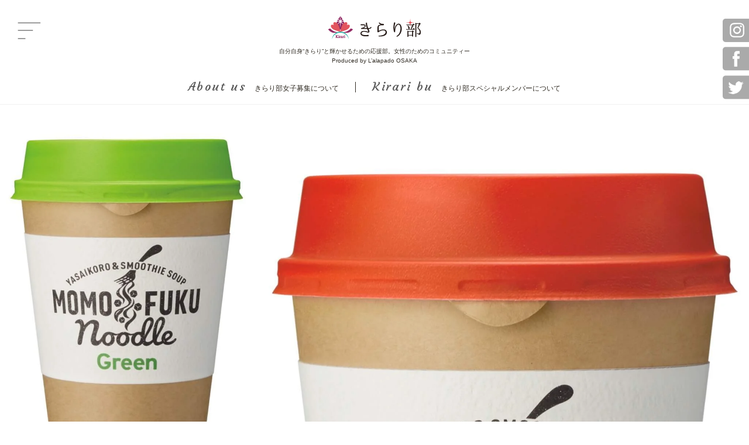

--- FILE ---
content_type: text/html; charset=UTF-8
request_url: https://kirari-bu.love/post-1039
body_size: 12853
content:
<!DOCTYPE html>
<html lang="en,ja" style="margin-top: 0 !important;">
<head><script async src="https://www.googletagmanager.com/gtag/js?id=UA-117862939-1"></script><script>  window.dataLayer = window.dataLayer || [];  function gtag(){dataLayer.push(arguments);}  gtag('js', new Date()); gtag('config', 'UA-117862939-1');</script>
<!-- Google tag (gtag.js) -->
<script async src="https://www.googletagmanager.com/gtag/js?id=G-FQN9Y2PTFJ"></script>
<script>
  window.dataLayer = window.dataLayer || [];
  function gtag(){dataLayer.push(arguments);}
  gtag('js', new Date());
  
  gtag('config', 'G-FQN9Y2PTFJ');
  gtag('config', 'UA-256133191-1');
</script>
<meta charset="UTF-8">
<meta name="viewport" content="width=device-width, initial-scale=1.0">
<meta http-equiv="X-UA-Compatible" content="ie=edge">

<!-- CSS/JS -->
<link href="https://fonts.googleapis.com/css?family=Courgette" rel="stylesheet">
<link rel="stylesheet" href="https://kirari-bu.love/wp-content/themes/kiraribulove/style.css?20181026"/>
<link rel="apple-touch-icon-precomposed" href="https://kirari-bu.love/apple-touch-icon-precomposed.png" />
<link rel="stylesheet" href="//maxcdn.bootstrapcdn.com/font-awesome/4.7.0/css/font-awesome.min.css">
<script src="https://ajax.googleapis.com/ajax/libs/jquery/3.2.1/jquery.min.js" charset="utf-8"></script>
<script src="https://cdnjs.cloudflare.com/ajax/libs/jquery-migrate/3.0.1/jquery-migrate.min.js" charset="utf-8"></script>
<script src="https://kirari-bu.love/wp-content/themes/kiraribulove/js/layout.js" charset="utf-8"></script>
<!-- //CSS/JS -->
<link rel="icon" href="https://kirari-bu.love//favicon.ico" />
<meta name="facebook-domain-verification" content="xxfp4viuf9aolkarezy2m9o7mr1zy3" />
<!-- wp_head -->
<script async src="https://pagead2.googlesyndication.com/pagead/js/adsbygoogle.js?client=ca-pub-6593382339848813" crossorigin="anonymous"></script>

		<!-- All in One SEO 4.8.9 - aioseo.com -->
		<title>おやさいコロコロ“ヤサイコロ”＆スムージースープ！ オーダーメイド型カップヌードルショップ「MOMOFUKU NOODLE」、10月3日（水）阪急うめだ本店にオープン！ | きらり部（ラーラぱどプラス大阪）</title>
	<meta name="robots" content="max-image-preview:large" />
	<meta name="author" content="きらり部"/>
	<link rel="canonical" href="https://kirari-bu.love/post-1039" />
	<meta name="generator" content="All in One SEO (AIOSEO) 4.8.9" />
		<meta property="og:locale" content="ja_JP" />
		<meta property="og:site_name" content="きらり部（ラーラぱどプラス大阪） |" />
		<meta property="og:type" content="article" />
		<meta property="og:title" content="おやさいコロコロ“ヤサイコロ”＆スムージースープ！ オーダーメイド型カップヌードルショップ「MOMOFUKU NOODLE」、10月3日（水）阪急うめだ本店にオープン！ | きらり部（ラーラぱどプラス大阪）" />
		<meta property="og:url" content="https://kirari-bu.love/post-1039" />
		<meta property="og:image" content="https://kirari-bu.love/wp-content/uploads/2023/06/039fba8af3077619fcc67a398185ffa0.jpg" />
		<meta property="og:image:secure_url" content="https://kirari-bu.love/wp-content/uploads/2023/06/039fba8af3077619fcc67a398185ffa0.jpg" />
		<meta property="og:image:width" content="394" />
		<meta property="og:image:height" content="352" />
		<meta property="article:published_time" content="2018-10-02T05:40:41+00:00" />
		<meta property="article:modified_time" content="2018-10-02T05:40:41+00:00" />
		<meta property="article:publisher" content="https://www.facebook.com/lalapadoosaka" />
		<meta name="twitter:card" content="summary_large_image" />
		<meta name="twitter:site" content="@lalapado_osaka" />
		<meta name="twitter:title" content="おやさいコロコロ“ヤサイコロ”＆スムージースープ！ オーダーメイド型カップヌードルショップ「MOMOFUKU NOODLE」、10月3日（水）阪急うめだ本店にオープン！ | きらり部（ラーラぱどプラス大阪）" />
		<meta name="twitter:creator" content="@lalapado_osaka" />
		<meta name="twitter:image" content="https://kirari-bu.love/wp-content/uploads/2023/06/039fba8af3077619fcc67a398185ffa0.jpg" />
		<script type="application/ld+json" class="aioseo-schema">
			{"@context":"https:\/\/schema.org","@graph":[{"@type":"Article","@id":"https:\/\/kirari-bu.love\/post-1039#article","name":"\u304a\u3084\u3055\u3044\u30b3\u30ed\u30b3\u30ed\u201c\u30e4\u30b5\u30a4\u30b3\u30ed\u201d\uff06\u30b9\u30e0\u30fc\u30b8\u30fc\u30b9\u30fc\u30d7\uff01 \u30aa\u30fc\u30c0\u30fc\u30e1\u30a4\u30c9\u578b\u30ab\u30c3\u30d7\u30cc\u30fc\u30c9\u30eb\u30b7\u30e7\u30c3\u30d7\u300cMOMOFUKU NOODLE\u300d\u300110\u67083\u65e5\uff08\u6c34\uff09\u962a\u6025\u3046\u3081\u3060\u672c\u5e97\u306b\u30aa\u30fc\u30d7\u30f3\uff01 | \u304d\u3089\u308a\u90e8\uff08\u30e9\u30fc\u30e9\u3071\u3069\u30d7\u30e9\u30b9\u5927\u962a\uff09","headline":"\u304a\u3084\u3055\u3044\u30b3\u30ed\u30b3\u30ed\u201c\u30e4\u30b5\u30a4\u30b3\u30ed\u201d\uff06\u30b9\u30e0\u30fc\u30b8\u30fc\u30b9\u30fc\u30d7\uff01 \u30aa\u30fc\u30c0\u30fc\u30e1\u30a4\u30c9\u578b\u30ab\u30c3\u30d7\u30cc\u30fc\u30c9\u30eb\u30b7\u30e7\u30c3\u30d7\u300cMOMOFUKU NOODLE\u300d\u300110\u67083\u65e5\uff08\u6c34\uff09\u962a\u6025\u3046\u3081\u3060\u672c\u5e97\u306b\u30aa\u30fc\u30d7\u30f3\uff01","author":{"@id":"https:\/\/kirari-bu.love\/author\/kirari-bu_master#author"},"publisher":{"@id":"https:\/\/kirari-bu.love\/#organization"},"image":{"@type":"ImageObject","url":"https:\/\/kirari-bu.love\/wp-content\/uploads\/2018\/10\/766ff9108ced02c9577acf53039737fa.jpg","width":1235,"height":1755},"datePublished":"2018-10-02T14:40:41+09:00","dateModified":"2018-10-02T14:40:41+09:00","inLanguage":"ja","mainEntityOfPage":{"@id":"https:\/\/kirari-bu.love\/post-1039#webpage"},"isPartOf":{"@id":"https:\/\/kirari-bu.love\/post-1039#webpage"},"articleSection":"\u30b0\u30eb\u30e1"},{"@type":"BreadcrumbList","@id":"https:\/\/kirari-bu.love\/post-1039#breadcrumblist","itemListElement":[{"@type":"ListItem","@id":"https:\/\/kirari-bu.love#listItem","position":1,"name":"\u30db\u30fc\u30e0","item":"https:\/\/kirari-bu.love","nextItem":{"@type":"ListItem","@id":"https:\/\/kirari-bu.love\/category\/gourmet#listItem","name":"\u30b0\u30eb\u30e1"}},{"@type":"ListItem","@id":"https:\/\/kirari-bu.love\/category\/gourmet#listItem","position":2,"name":"\u30b0\u30eb\u30e1","item":"https:\/\/kirari-bu.love\/category\/gourmet","nextItem":{"@type":"ListItem","@id":"https:\/\/kirari-bu.love\/post-1039#listItem","name":"\u304a\u3084\u3055\u3044\u30b3\u30ed\u30b3\u30ed\u201c\u30e4\u30b5\u30a4\u30b3\u30ed\u201d\uff06\u30b9\u30e0\u30fc\u30b8\u30fc\u30b9\u30fc\u30d7\uff01 \u30aa\u30fc\u30c0\u30fc\u30e1\u30a4\u30c9\u578b\u30ab\u30c3\u30d7\u30cc\u30fc\u30c9\u30eb\u30b7\u30e7\u30c3\u30d7\u300cMOMOFUKU NOODLE\u300d\u300110\u67083\u65e5\uff08\u6c34\uff09\u962a\u6025\u3046\u3081\u3060\u672c\u5e97\u306b\u30aa\u30fc\u30d7\u30f3\uff01"},"previousItem":{"@type":"ListItem","@id":"https:\/\/kirari-bu.love#listItem","name":"\u30db\u30fc\u30e0"}},{"@type":"ListItem","@id":"https:\/\/kirari-bu.love\/post-1039#listItem","position":3,"name":"\u304a\u3084\u3055\u3044\u30b3\u30ed\u30b3\u30ed\u201c\u30e4\u30b5\u30a4\u30b3\u30ed\u201d\uff06\u30b9\u30e0\u30fc\u30b8\u30fc\u30b9\u30fc\u30d7\uff01 \u30aa\u30fc\u30c0\u30fc\u30e1\u30a4\u30c9\u578b\u30ab\u30c3\u30d7\u30cc\u30fc\u30c9\u30eb\u30b7\u30e7\u30c3\u30d7\u300cMOMOFUKU NOODLE\u300d\u300110\u67083\u65e5\uff08\u6c34\uff09\u962a\u6025\u3046\u3081\u3060\u672c\u5e97\u306b\u30aa\u30fc\u30d7\u30f3\uff01","previousItem":{"@type":"ListItem","@id":"https:\/\/kirari-bu.love\/category\/gourmet#listItem","name":"\u30b0\u30eb\u30e1"}}]},{"@type":"Organization","@id":"https:\/\/kirari-bu.love\/#organization","name":"\u304d\u3089\u308a\u90e8\uff08\u30e9\u30fc\u30e9\u3071\u3069\u30d7\u30e9\u30b9\u5927\u962a\uff09","url":"https:\/\/kirari-bu.love\/","logo":{"@type":"ImageObject","url":"https:\/\/kirari-bu.love\/wp-content\/uploads\/2023\/06\/039fba8af3077619fcc67a398185ffa0.jpg","@id":"https:\/\/kirari-bu.love\/post-1039\/#organizationLogo","width":394,"height":352},"image":{"@id":"https:\/\/kirari-bu.love\/post-1039\/#organizationLogo"},"sameAs":["https:\/\/www.facebook.com\/lalapadoosaka","https:\/\/twitter.com\/lalapado_osaka","https:\/\/www.instagram.com\/kirari_bu\/"]},{"@type":"Person","@id":"https:\/\/kirari-bu.love\/author\/kirari-bu_master#author","url":"https:\/\/kirari-bu.love\/author\/kirari-bu_master","name":"\u304d\u3089\u308a\u90e8","image":{"@type":"ImageObject","@id":"https:\/\/kirari-bu.love\/post-1039#authorImage","url":"https:\/\/secure.gravatar.com\/avatar\/db78865a1f33a7c2bfc2b26f2cbb227a?s=96&d=mm&r=g","width":96,"height":96,"caption":"\u304d\u3089\u308a\u90e8"}},{"@type":"WebPage","@id":"https:\/\/kirari-bu.love\/post-1039#webpage","url":"https:\/\/kirari-bu.love\/post-1039","name":"\u304a\u3084\u3055\u3044\u30b3\u30ed\u30b3\u30ed\u201c\u30e4\u30b5\u30a4\u30b3\u30ed\u201d\uff06\u30b9\u30e0\u30fc\u30b8\u30fc\u30b9\u30fc\u30d7\uff01 \u30aa\u30fc\u30c0\u30fc\u30e1\u30a4\u30c9\u578b\u30ab\u30c3\u30d7\u30cc\u30fc\u30c9\u30eb\u30b7\u30e7\u30c3\u30d7\u300cMOMOFUKU NOODLE\u300d\u300110\u67083\u65e5\uff08\u6c34\uff09\u962a\u6025\u3046\u3081\u3060\u672c\u5e97\u306b\u30aa\u30fc\u30d7\u30f3\uff01 | \u304d\u3089\u308a\u90e8\uff08\u30e9\u30fc\u30e9\u3071\u3069\u30d7\u30e9\u30b9\u5927\u962a\uff09","inLanguage":"ja","isPartOf":{"@id":"https:\/\/kirari-bu.love\/#website"},"breadcrumb":{"@id":"https:\/\/kirari-bu.love\/post-1039#breadcrumblist"},"author":{"@id":"https:\/\/kirari-bu.love\/author\/kirari-bu_master#author"},"creator":{"@id":"https:\/\/kirari-bu.love\/author\/kirari-bu_master#author"},"image":{"@type":"ImageObject","url":"https:\/\/kirari-bu.love\/wp-content\/uploads\/2018\/10\/766ff9108ced02c9577acf53039737fa.jpg","@id":"https:\/\/kirari-bu.love\/post-1039\/#mainImage","width":1235,"height":1755},"primaryImageOfPage":{"@id":"https:\/\/kirari-bu.love\/post-1039#mainImage"},"datePublished":"2018-10-02T14:40:41+09:00","dateModified":"2018-10-02T14:40:41+09:00"},{"@type":"WebSite","@id":"https:\/\/kirari-bu.love\/#website","url":"https:\/\/kirari-bu.love\/","name":"\u304d\u3089\u308a\u90e8\uff08\u30e9\u30fc\u30e9\u3071\u3069\u30d7\u30e9\u30b9\u5927\u962a\uff09","inLanguage":"ja","publisher":{"@id":"https:\/\/kirari-bu.love\/#organization"}}]}
		</script>
		<!-- All in One SEO -->

<link rel='dns-prefetch' href='//www.googletagmanager.com' />
<link rel="alternate" type="application/rss+xml" title="きらり部（ラーラぱどプラス大阪） &raquo; おやさいコロコロ“ヤサイコロ”＆スムージースープ！ オーダーメイド型カップヌードルショップ「MOMOFUKU NOODLE」、10月3日（水）阪急うめだ本店にオープン！ のコメントのフィード" href="https://kirari-bu.love/post-1039/feed" />
		<!-- This site uses the Google Analytics by MonsterInsights plugin v9.9.0 - Using Analytics tracking - https://www.monsterinsights.com/ -->
		<!-- Note: MonsterInsights is not currently configured on this site. The site owner needs to authenticate with Google Analytics in the MonsterInsights settings panel. -->
					<!-- No tracking code set -->
				<!-- / Google Analytics by MonsterInsights -->
		<script type="text/javascript">
/* <![CDATA[ */
window._wpemojiSettings = {"baseUrl":"https:\/\/s.w.org\/images\/core\/emoji\/15.0.3\/72x72\/","ext":".png","svgUrl":"https:\/\/s.w.org\/images\/core\/emoji\/15.0.3\/svg\/","svgExt":".svg","source":{"concatemoji":"https:\/\/kirari-bu.love\/wp-includes\/js\/wp-emoji-release.min.js?ver=6.6.4"}};
/*! This file is auto-generated */
!function(i,n){var o,s,e;function c(e){try{var t={supportTests:e,timestamp:(new Date).valueOf()};sessionStorage.setItem(o,JSON.stringify(t))}catch(e){}}function p(e,t,n){e.clearRect(0,0,e.canvas.width,e.canvas.height),e.fillText(t,0,0);var t=new Uint32Array(e.getImageData(0,0,e.canvas.width,e.canvas.height).data),r=(e.clearRect(0,0,e.canvas.width,e.canvas.height),e.fillText(n,0,0),new Uint32Array(e.getImageData(0,0,e.canvas.width,e.canvas.height).data));return t.every(function(e,t){return e===r[t]})}function u(e,t,n){switch(t){case"flag":return n(e,"\ud83c\udff3\ufe0f\u200d\u26a7\ufe0f","\ud83c\udff3\ufe0f\u200b\u26a7\ufe0f")?!1:!n(e,"\ud83c\uddfa\ud83c\uddf3","\ud83c\uddfa\u200b\ud83c\uddf3")&&!n(e,"\ud83c\udff4\udb40\udc67\udb40\udc62\udb40\udc65\udb40\udc6e\udb40\udc67\udb40\udc7f","\ud83c\udff4\u200b\udb40\udc67\u200b\udb40\udc62\u200b\udb40\udc65\u200b\udb40\udc6e\u200b\udb40\udc67\u200b\udb40\udc7f");case"emoji":return!n(e,"\ud83d\udc26\u200d\u2b1b","\ud83d\udc26\u200b\u2b1b")}return!1}function f(e,t,n){var r="undefined"!=typeof WorkerGlobalScope&&self instanceof WorkerGlobalScope?new OffscreenCanvas(300,150):i.createElement("canvas"),a=r.getContext("2d",{willReadFrequently:!0}),o=(a.textBaseline="top",a.font="600 32px Arial",{});return e.forEach(function(e){o[e]=t(a,e,n)}),o}function t(e){var t=i.createElement("script");t.src=e,t.defer=!0,i.head.appendChild(t)}"undefined"!=typeof Promise&&(o="wpEmojiSettingsSupports",s=["flag","emoji"],n.supports={everything:!0,everythingExceptFlag:!0},e=new Promise(function(e){i.addEventListener("DOMContentLoaded",e,{once:!0})}),new Promise(function(t){var n=function(){try{var e=JSON.parse(sessionStorage.getItem(o));if("object"==typeof e&&"number"==typeof e.timestamp&&(new Date).valueOf()<e.timestamp+604800&&"object"==typeof e.supportTests)return e.supportTests}catch(e){}return null}();if(!n){if("undefined"!=typeof Worker&&"undefined"!=typeof OffscreenCanvas&&"undefined"!=typeof URL&&URL.createObjectURL&&"undefined"!=typeof Blob)try{var e="postMessage("+f.toString()+"("+[JSON.stringify(s),u.toString(),p.toString()].join(",")+"));",r=new Blob([e],{type:"text/javascript"}),a=new Worker(URL.createObjectURL(r),{name:"wpTestEmojiSupports"});return void(a.onmessage=function(e){c(n=e.data),a.terminate(),t(n)})}catch(e){}c(n=f(s,u,p))}t(n)}).then(function(e){for(var t in e)n.supports[t]=e[t],n.supports.everything=n.supports.everything&&n.supports[t],"flag"!==t&&(n.supports.everythingExceptFlag=n.supports.everythingExceptFlag&&n.supports[t]);n.supports.everythingExceptFlag=n.supports.everythingExceptFlag&&!n.supports.flag,n.DOMReady=!1,n.readyCallback=function(){n.DOMReady=!0}}).then(function(){return e}).then(function(){var e;n.supports.everything||(n.readyCallback(),(e=n.source||{}).concatemoji?t(e.concatemoji):e.wpemoji&&e.twemoji&&(t(e.twemoji),t(e.wpemoji)))}))}((window,document),window._wpemojiSettings);
/* ]]> */
</script>
<style id='wp-emoji-styles-inline-css' type='text/css'>

	img.wp-smiley, img.emoji {
		display: inline !important;
		border: none !important;
		box-shadow: none !important;
		height: 1em !important;
		width: 1em !important;
		margin: 0 0.07em !important;
		vertical-align: -0.1em !important;
		background: none !important;
		padding: 0 !important;
	}
</style>
<link rel='stylesheet' id='wp-block-library-css' href='https://kirari-bu.love/wp-includes/css/dist/block-library/style.min.css?ver=6.6.4' type='text/css' media='all' />
<style id='classic-theme-styles-inline-css' type='text/css'>
/*! This file is auto-generated */
.wp-block-button__link{color:#fff;background-color:#32373c;border-radius:9999px;box-shadow:none;text-decoration:none;padding:calc(.667em + 2px) calc(1.333em + 2px);font-size:1.125em}.wp-block-file__button{background:#32373c;color:#fff;text-decoration:none}
</style>
<style id='global-styles-inline-css' type='text/css'>
:root{--wp--preset--aspect-ratio--square: 1;--wp--preset--aspect-ratio--4-3: 4/3;--wp--preset--aspect-ratio--3-4: 3/4;--wp--preset--aspect-ratio--3-2: 3/2;--wp--preset--aspect-ratio--2-3: 2/3;--wp--preset--aspect-ratio--16-9: 16/9;--wp--preset--aspect-ratio--9-16: 9/16;--wp--preset--color--black: #000000;--wp--preset--color--cyan-bluish-gray: #abb8c3;--wp--preset--color--white: #ffffff;--wp--preset--color--pale-pink: #f78da7;--wp--preset--color--vivid-red: #cf2e2e;--wp--preset--color--luminous-vivid-orange: #ff6900;--wp--preset--color--luminous-vivid-amber: #fcb900;--wp--preset--color--light-green-cyan: #7bdcb5;--wp--preset--color--vivid-green-cyan: #00d084;--wp--preset--color--pale-cyan-blue: #8ed1fc;--wp--preset--color--vivid-cyan-blue: #0693e3;--wp--preset--color--vivid-purple: #9b51e0;--wp--preset--gradient--vivid-cyan-blue-to-vivid-purple: linear-gradient(135deg,rgba(6,147,227,1) 0%,rgb(155,81,224) 100%);--wp--preset--gradient--light-green-cyan-to-vivid-green-cyan: linear-gradient(135deg,rgb(122,220,180) 0%,rgb(0,208,130) 100%);--wp--preset--gradient--luminous-vivid-amber-to-luminous-vivid-orange: linear-gradient(135deg,rgba(252,185,0,1) 0%,rgba(255,105,0,1) 100%);--wp--preset--gradient--luminous-vivid-orange-to-vivid-red: linear-gradient(135deg,rgba(255,105,0,1) 0%,rgb(207,46,46) 100%);--wp--preset--gradient--very-light-gray-to-cyan-bluish-gray: linear-gradient(135deg,rgb(238,238,238) 0%,rgb(169,184,195) 100%);--wp--preset--gradient--cool-to-warm-spectrum: linear-gradient(135deg,rgb(74,234,220) 0%,rgb(151,120,209) 20%,rgb(207,42,186) 40%,rgb(238,44,130) 60%,rgb(251,105,98) 80%,rgb(254,248,76) 100%);--wp--preset--gradient--blush-light-purple: linear-gradient(135deg,rgb(255,206,236) 0%,rgb(152,150,240) 100%);--wp--preset--gradient--blush-bordeaux: linear-gradient(135deg,rgb(254,205,165) 0%,rgb(254,45,45) 50%,rgb(107,0,62) 100%);--wp--preset--gradient--luminous-dusk: linear-gradient(135deg,rgb(255,203,112) 0%,rgb(199,81,192) 50%,rgb(65,88,208) 100%);--wp--preset--gradient--pale-ocean: linear-gradient(135deg,rgb(255,245,203) 0%,rgb(182,227,212) 50%,rgb(51,167,181) 100%);--wp--preset--gradient--electric-grass: linear-gradient(135deg,rgb(202,248,128) 0%,rgb(113,206,126) 100%);--wp--preset--gradient--midnight: linear-gradient(135deg,rgb(2,3,129) 0%,rgb(40,116,252) 100%);--wp--preset--font-size--small: 13px;--wp--preset--font-size--medium: 20px;--wp--preset--font-size--large: 36px;--wp--preset--font-size--x-large: 42px;--wp--preset--spacing--20: 0.44rem;--wp--preset--spacing--30: 0.67rem;--wp--preset--spacing--40: 1rem;--wp--preset--spacing--50: 1.5rem;--wp--preset--spacing--60: 2.25rem;--wp--preset--spacing--70: 3.38rem;--wp--preset--spacing--80: 5.06rem;--wp--preset--shadow--natural: 6px 6px 9px rgba(0, 0, 0, 0.2);--wp--preset--shadow--deep: 12px 12px 50px rgba(0, 0, 0, 0.4);--wp--preset--shadow--sharp: 6px 6px 0px rgba(0, 0, 0, 0.2);--wp--preset--shadow--outlined: 6px 6px 0px -3px rgba(255, 255, 255, 1), 6px 6px rgba(0, 0, 0, 1);--wp--preset--shadow--crisp: 6px 6px 0px rgba(0, 0, 0, 1);}:where(.is-layout-flex){gap: 0.5em;}:where(.is-layout-grid){gap: 0.5em;}body .is-layout-flex{display: flex;}.is-layout-flex{flex-wrap: wrap;align-items: center;}.is-layout-flex > :is(*, div){margin: 0;}body .is-layout-grid{display: grid;}.is-layout-grid > :is(*, div){margin: 0;}:where(.wp-block-columns.is-layout-flex){gap: 2em;}:where(.wp-block-columns.is-layout-grid){gap: 2em;}:where(.wp-block-post-template.is-layout-flex){gap: 1.25em;}:where(.wp-block-post-template.is-layout-grid){gap: 1.25em;}.has-black-color{color: var(--wp--preset--color--black) !important;}.has-cyan-bluish-gray-color{color: var(--wp--preset--color--cyan-bluish-gray) !important;}.has-white-color{color: var(--wp--preset--color--white) !important;}.has-pale-pink-color{color: var(--wp--preset--color--pale-pink) !important;}.has-vivid-red-color{color: var(--wp--preset--color--vivid-red) !important;}.has-luminous-vivid-orange-color{color: var(--wp--preset--color--luminous-vivid-orange) !important;}.has-luminous-vivid-amber-color{color: var(--wp--preset--color--luminous-vivid-amber) !important;}.has-light-green-cyan-color{color: var(--wp--preset--color--light-green-cyan) !important;}.has-vivid-green-cyan-color{color: var(--wp--preset--color--vivid-green-cyan) !important;}.has-pale-cyan-blue-color{color: var(--wp--preset--color--pale-cyan-blue) !important;}.has-vivid-cyan-blue-color{color: var(--wp--preset--color--vivid-cyan-blue) !important;}.has-vivid-purple-color{color: var(--wp--preset--color--vivid-purple) !important;}.has-black-background-color{background-color: var(--wp--preset--color--black) !important;}.has-cyan-bluish-gray-background-color{background-color: var(--wp--preset--color--cyan-bluish-gray) !important;}.has-white-background-color{background-color: var(--wp--preset--color--white) !important;}.has-pale-pink-background-color{background-color: var(--wp--preset--color--pale-pink) !important;}.has-vivid-red-background-color{background-color: var(--wp--preset--color--vivid-red) !important;}.has-luminous-vivid-orange-background-color{background-color: var(--wp--preset--color--luminous-vivid-orange) !important;}.has-luminous-vivid-amber-background-color{background-color: var(--wp--preset--color--luminous-vivid-amber) !important;}.has-light-green-cyan-background-color{background-color: var(--wp--preset--color--light-green-cyan) !important;}.has-vivid-green-cyan-background-color{background-color: var(--wp--preset--color--vivid-green-cyan) !important;}.has-pale-cyan-blue-background-color{background-color: var(--wp--preset--color--pale-cyan-blue) !important;}.has-vivid-cyan-blue-background-color{background-color: var(--wp--preset--color--vivid-cyan-blue) !important;}.has-vivid-purple-background-color{background-color: var(--wp--preset--color--vivid-purple) !important;}.has-black-border-color{border-color: var(--wp--preset--color--black) !important;}.has-cyan-bluish-gray-border-color{border-color: var(--wp--preset--color--cyan-bluish-gray) !important;}.has-white-border-color{border-color: var(--wp--preset--color--white) !important;}.has-pale-pink-border-color{border-color: var(--wp--preset--color--pale-pink) !important;}.has-vivid-red-border-color{border-color: var(--wp--preset--color--vivid-red) !important;}.has-luminous-vivid-orange-border-color{border-color: var(--wp--preset--color--luminous-vivid-orange) !important;}.has-luminous-vivid-amber-border-color{border-color: var(--wp--preset--color--luminous-vivid-amber) !important;}.has-light-green-cyan-border-color{border-color: var(--wp--preset--color--light-green-cyan) !important;}.has-vivid-green-cyan-border-color{border-color: var(--wp--preset--color--vivid-green-cyan) !important;}.has-pale-cyan-blue-border-color{border-color: var(--wp--preset--color--pale-cyan-blue) !important;}.has-vivid-cyan-blue-border-color{border-color: var(--wp--preset--color--vivid-cyan-blue) !important;}.has-vivid-purple-border-color{border-color: var(--wp--preset--color--vivid-purple) !important;}.has-vivid-cyan-blue-to-vivid-purple-gradient-background{background: var(--wp--preset--gradient--vivid-cyan-blue-to-vivid-purple) !important;}.has-light-green-cyan-to-vivid-green-cyan-gradient-background{background: var(--wp--preset--gradient--light-green-cyan-to-vivid-green-cyan) !important;}.has-luminous-vivid-amber-to-luminous-vivid-orange-gradient-background{background: var(--wp--preset--gradient--luminous-vivid-amber-to-luminous-vivid-orange) !important;}.has-luminous-vivid-orange-to-vivid-red-gradient-background{background: var(--wp--preset--gradient--luminous-vivid-orange-to-vivid-red) !important;}.has-very-light-gray-to-cyan-bluish-gray-gradient-background{background: var(--wp--preset--gradient--very-light-gray-to-cyan-bluish-gray) !important;}.has-cool-to-warm-spectrum-gradient-background{background: var(--wp--preset--gradient--cool-to-warm-spectrum) !important;}.has-blush-light-purple-gradient-background{background: var(--wp--preset--gradient--blush-light-purple) !important;}.has-blush-bordeaux-gradient-background{background: var(--wp--preset--gradient--blush-bordeaux) !important;}.has-luminous-dusk-gradient-background{background: var(--wp--preset--gradient--luminous-dusk) !important;}.has-pale-ocean-gradient-background{background: var(--wp--preset--gradient--pale-ocean) !important;}.has-electric-grass-gradient-background{background: var(--wp--preset--gradient--electric-grass) !important;}.has-midnight-gradient-background{background: var(--wp--preset--gradient--midnight) !important;}.has-small-font-size{font-size: var(--wp--preset--font-size--small) !important;}.has-medium-font-size{font-size: var(--wp--preset--font-size--medium) !important;}.has-large-font-size{font-size: var(--wp--preset--font-size--large) !important;}.has-x-large-font-size{font-size: var(--wp--preset--font-size--x-large) !important;}
:where(.wp-block-post-template.is-layout-flex){gap: 1.25em;}:where(.wp-block-post-template.is-layout-grid){gap: 1.25em;}
:where(.wp-block-columns.is-layout-flex){gap: 2em;}:where(.wp-block-columns.is-layout-grid){gap: 2em;}
:root :where(.wp-block-pullquote){font-size: 1.5em;line-height: 1.6;}
</style>
<link rel="https://api.w.org/" href="https://kirari-bu.love/wp-json/" /><link rel="alternate" title="JSON" type="application/json" href="https://kirari-bu.love/wp-json/wp/v2/posts/1039" /><link rel='shortlink' href='https://kirari-bu.love/?p=1039' />
<link rel="alternate" title="oEmbed (JSON)" type="application/json+oembed" href="https://kirari-bu.love/wp-json/oembed/1.0/embed?url=https%3A%2F%2Fkirari-bu.love%2Fpost-1039" />
<link rel="alternate" title="oEmbed (XML)" type="text/xml+oembed" href="https://kirari-bu.love/wp-json/oembed/1.0/embed?url=https%3A%2F%2Fkirari-bu.love%2Fpost-1039&#038;format=xml" />
<meta name="generator" content="Site Kit by Google 1.165.0" /><script type="text/javascript">
<!--
/******************************************************************************
***   COPY PROTECTED BY http://chetangole.com/blog/wp-copyprotect/   version 3.1.0 ****
******************************************************************************/
function clickIE4(){
if (event.button==2){
return false;
}
}
function clickNS4(e){
if (document.layers||document.getElementById&&!document.all){
if (e.which==2||e.which==3){
return false;
}
}
}

if (document.layers){
document.captureEvents(Event.MOUSEDOWN);
document.onmousedown=clickNS4;
}
else if (document.all&&!document.getElementById){
document.onmousedown=clickIE4;
}

document.oncontextmenu=new Function("return false")
// --> 
</script>

<!-- Markup (JSON-LD) structured in schema.org ver.4.8.1 START -->
<script type="application/ld+json">
{
    "@context": "https://schema.org",
    "@type": "BreadcrumbList",
    "itemListElement": [
        {
            "@type": "ListItem",
            "position": 1,
            "item": {
                "@id": "https://kirari-bu.love",
                "name": "ホーム"
            }
        },
        {
            "@type": "ListItem",
            "position": 2,
            "item": {
                "@id": "https://kirari-bu.love/category/gourmet",
                "name": "グルメ"
            }
        },
        {
            "@type": "ListItem",
            "position": 3,
            "item": {
                "@id": "https://kirari-bu.love/post-1039",
                "name": "おやさいコロコロ“ヤサイコロ”＆スムージースープ！ オーダーメイド型カップヌードルショップ「MOMOFUKU NOODLE」、10月3日（水）阪急うめだ本店にオープン！"
            }
        }
    ]
}
</script>
<script type="application/ld+json">
{
    "@context": "https://schema.org",
    "@type": "Organization",
    "name": "キラリ部",
    "url": "http://kirari-bu.love/",
    "logo": "http://kirari-bu.love/wp-content/themes/kiraribulove/img/logo.png",
    "sameAs": [
        "https://www.facebook.com/lalapadoosaka/",
        "https://mobile.twitter.com/lalapado_osaka",
        "https://www.instagram.com/kirari_bu/"
    ]
}
</script>
<!-- Markup (JSON-LD) structured in schema.org END -->
<!-- //wp_head -->
</head>
<body>
<!-- wrapper -->
<div id="wrapper">
<div id="overlay"></div>
<!-- header -->
<header id="header">
<div id="hdr_bg" class="ex_width">
<!-- hdr_top -->
<div id="hdr_top">
<p id="top_h1"><a href="https://kirari-bu.love/"><img src="https://kirari-bu.love/wp-content/themes/kiraribulove/img/logo.png" alt="きらり部"></a></p>
<p class="hdr_lead">自分自身&ldquo;きらり&rdquo;と輝かせるための応援部。女性のためのコミュニティー<br>Produced by L&rsquo;alapado OSAKA</p>
<!-- hbg_menu_wrap -->
<div id="hbg_menu_wrap">
<button type="button" name="btn_hbgmenu" id="btn_hbgmenu"><img src="https://kirari-bu.love/wp-content/themes/kiraribulove/images/layout/header/btn_hbgmenu.png" alt="メニュー"></button>
</div>
<!-- //hbg_menu_wrap -->
<!-- sns_fixed -->
<nav id="sns_fixed">
<ul>
<li><a href="https://www.instagram.com/kirari_bu/" target="_blank"><img src="https://kirari-bu.love/wp-content/themes/kiraribulove/images/layout/header/ico_insta.png" alt="Instagram"></a></li>
<li><a href="https://facebook.com/lalapadoosaka/" target="_blank"><img src="https://kirari-bu.love/wp-content/themes/kiraribulove/images/layout/header/ico_fb.png" alt="Facebook"></a></li>
<li><a href="https://mobile.twitter.com/lalapado_osaka" target="_blank"><img src="https://kirari-bu.love/wp-content/themes/kiraribulove/images/layout/header/ico_tw.png" alt="Twitter"></a></li>
</ul>
</nav>
<!-- //sns_fixed -->
</div>
<!-- //hdr_top -->
<!-- hdr_btm -->
<div id="hdr_btm">
<nav id="top_gnav">
<ul class="flex_layout">
<li><a href="https://kirari-bu.love/aboutus"><em class="font_courgette">About us</em>きらり部女子募集について</a></li>
<li><a href="https://kirari-bu.love/member"><em class="font_courgette">Kirari bu</em>きらり部スペシャルメンバーについて</a></li>
</ul>
</nav>
</div>
<!-- //hdr_btm -->
</div>
</header>
<!-- //header --><div id="contents">
<article id="article_single" class="clearfix">
<div id="article_header">

<div class="main_visual ex_width">
<img src="https://kirari-bu.love/wp-content/uploads/2018/10/image1.jpeg" />
</div>

<div id="main_ttl" class="flex_div">
<div class="flex_div_chld tag_wrp">
<p class="tag">グルメ</p>
</div>
<div class="flex_div_chld ttl">
<p class="tag_sp"></p>
<p class="date">2018.10.2</p>
<h1>おやさいコロコロ“ヤサイコロ”＆スムージースープ！ オーダーメイド型カップヌードルショップ「MOMOFUKU NOODLE」、10月3日（水）阪急うめだ本店にオープン！</h1>
<p class="desc">10月3日（水）NEW OPEN！</p>
</div>
</div>

<div id="sns_share_small">
<div class="sns_share small">
<ul class="flex_layout">
<!-- Twitterボタン -->
<li class="twitter">
<a href="http://twitter.com/share?text=おやさいコロコロ“ヤサイコロ”＆スムージースープ！ オーダーメイド型カップヌードルショップ「MOMOFUKU NOODLE」、10月3日（水）阪急うめだ本店にオープン！&url=https://kirari-bu.love/post-1039&tw_p=tweetbutton&related" target="_blank">
<i class="fab fa-twitter"></i>
<span class="ttl">Tweet</span><span class="share-count"></span>
</a>
</li>
<li class="facebook">
<a href="http://www.facebook.com/sharer.php?src=bm&u=https://kirari-bu.love/post-1039&t=おやさいコロコロ“ヤサイコロ”＆スムージースープ！ オーダーメイド型カップヌードルショップ「MOMOFUKU NOODLE」、10月3日（水）阪急うめだ本店にオープン！" target="_blank">
<i class="fab fa-facebook-f"></i>
<span class="ttl">Share</span>
<span class="share-count"></span>
</a>
</li>
<li class="googleplus">
<a href="https://plus.google.com/share?url=https://kirari-bu.love/post-1039" target="_blank">
<i class="fab fa-google-plus-g"></i>
<span class="ttl">+1</span>
<span class="share-count"></span>
</a>
</li>
<li class="hatebu">
<a href="http://b.hatena.ne.jp/add?mode=confirm&url=https://kirari-bu.love/post-1039" target="_blank">
<i class="i-hatebu"></i>
<span class="ttl">Hatena</span>
<span class="share-count"></span>
</a>
</li>
</ul>
</div>
</div>

<div id="writer_box">
<span class="writer"><em class="font_courgette">Writer:</em></span>
<span class="img"><img src="https://kirari-bu.love/wp-content/themes/kiraribulove/img/post_kirari_writer_img.png" alt="きらり部の投稿"></span>
<span class="name">きらり部　編集部</span>
</div>
</div>

<main id="main" role="main">
<div class="entry-content">
<section class="sec_box">
<h2>おやさいコロコロ“ヤサイコロ”＆スムージースープ！オーダーメイド型カップヌードルショップ「MOMOFUKU NOODLE」が10月3日（水）阪急うめだ本店にオープン！</h2>
<p><img fetchpriority="high" decoding="async" class="aligncenter size-full wp-image-1037" src="https://kirari-bu.love/wp-content/uploads/2018/10/8d4cb450f5af76bad30b209b73c2d2cc.jpg" alt="" width="3544" height="1376" srcset="https://kirari-bu.love/wp-content/uploads/2018/10/8d4cb450f5af76bad30b209b73c2d2cc.jpg 3544w, https://kirari-bu.love/wp-content/uploads/2018/10/8d4cb450f5af76bad30b209b73c2d2cc-300x116.jpg 300w, https://kirari-bu.love/wp-content/uploads/2018/10/8d4cb450f5af76bad30b209b73c2d2cc-768x298.jpg 768w, https://kirari-bu.love/wp-content/uploads/2018/10/8d4cb450f5af76bad30b209b73c2d2cc-1024x398.jpg 1024w" sizes="(max-width: 3544px) 100vw, 3544px" /></p>
<p>2012年秋のグランドオープン以降、阪急うめだ本店の食品売場で、常に新しい価値提案し、“情報発信”を続ける阪急うめだ本店のオンリーワンショップ。第9弾として、『日清食品株式会社』と初タッグを組み、“未来のカップヌードル”をテーマに、新しい価値を提案する商品「MOMOFUKU NOODLE」のショップを10月3日（水）にオープンする。「MOMOFUKU NOODLE」は全粒粉と食物繊維入りのノンフライ麺に、野菜の旨みたっぷりのスムージースープ3種類から1つと、コロコロかわいい具材「ヤサイコロ」10種類から4つを、自分好みに選んでオーダーメイドできるプレミアムなカップヌードル。オーダーメイド販売のほかにも、それぞれのスープに合うおすすめの「ヤサイコロ」をあらかじめ組み合わせた“おすすめセレクト”も同時販売。ご自宅用やお土産に、ここでしか手に入らないプレミアムな味わいが楽しめる。</p>
<p>&nbsp;</p>
<p><span style="font-size: 18pt; color: #00ff00;"><strong>■こころも、まんぷく！モモフクヌードル。選べるおいしさは2,145通り！</strong></span></p>
<p><img decoding="async" class="aligncenter size-full wp-image-1038" src="https://kirari-bu.love/wp-content/uploads/2018/10/766ff9108ced02c9577acf53039737fa.jpg" alt="" width="1235" height="1755" srcset="https://kirari-bu.love/wp-content/uploads/2018/10/766ff9108ced02c9577acf53039737fa.jpg 1235w, https://kirari-bu.love/wp-content/uploads/2018/10/766ff9108ced02c9577acf53039737fa-211x300.jpg 211w, https://kirari-bu.love/wp-content/uploads/2018/10/766ff9108ced02c9577acf53039737fa-768x1091.jpg 768w, https://kirari-bu.love/wp-content/uploads/2018/10/766ff9108ced02c9577acf53039737fa-721x1024.jpg 721w" sizes="(max-width: 1235px) 100vw, 1235px" /></p>
<p>「MOMOFUKU NOODLE」</p>
<p>○オーダーメイド（1個）540円</p>
<p>3種類の中からお好みのスムージースープを1つ、「ヤサイコロ」10種類から4つ</p>
<p>を選んで自分好みの1杯が楽しめる。組み合わせ、なんと2,145通り！（※「ヤサイコロ」の重複をカウント）</p>
<p>○おすすめセレクト（1個）540円</p>
<p>それぞれのスムージースープに合うおすすめの「ヤサイコロ」をあらかじめセレクトした商品もご用意。</p>
<p>&nbsp;</p>
<p><span style="color: #00ff00;"><strong><span style="font-size: 14pt;">○商品内容</span></strong></span></p>
<p>&nbsp;</p>
<p><strong> 麺:ノンフライ麺（共通）</strong></p>
<p>&nbsp;</p>
<p>全粒粉と食物繊維入り、平打ちウェーブタイプのノンフライ麺</p>
<p>&nbsp;</p>
<p><strong>具材:「ヤサイコロ」10種類</strong></p>
<p>&nbsp;</p>
<p>ほうれん草、えだまめ、アボカド、かぼちゃ、とうもろこし、にんじん、じゃがいも、赤ピーマン、トマト、ビーツ</p>
<p>&nbsp;</p>
<p><strong>スムージースープ（3種類）</strong></p>
<p>&nbsp;</p>
<p>【Green soup】</p>
<p>　ほうれん草とブロッコリーのグリーンスムージースープ。バジルペースト付き。</p>
</section>
<p>&nbsp;</p>
<p>&nbsp;</p>
<section class="sec_box">
<p><img decoding="async" class="aligncenter size-full wp-image-1036" src="https://kirari-bu.love/wp-content/uploads/2018/10/963e3e65381c10319080af6b4b9c3f13.jpeg" alt="" width="2048" height="2048" srcset="https://kirari-bu.love/wp-content/uploads/2018/10/963e3e65381c10319080af6b4b9c3f13.jpeg 2048w, https://kirari-bu.love/wp-content/uploads/2018/10/963e3e65381c10319080af6b4b9c3f13-150x150.jpeg 150w, https://kirari-bu.love/wp-content/uploads/2018/10/963e3e65381c10319080af6b4b9c3f13-300x300.jpeg 300w, https://kirari-bu.love/wp-content/uploads/2018/10/963e3e65381c10319080af6b4b9c3f13-768x768.jpeg 768w, https://kirari-bu.love/wp-content/uploads/2018/10/963e3e65381c10319080af6b4b9c3f13-1024x1024.jpeg 1024w" sizes="(max-width: 2048px) 100vw, 2048px" /></p>
<p>&nbsp;</p>
<p>&nbsp;</p>
<p>【Red soup】</p>
<p>トマトと赤パプリカのイタリアンレッドスムージースープ。バルサミコ酢ソース付き。</p>
<p>
<img loading="lazy" decoding="async" class="aligncenter size-full wp-image-1034" src="https://kirari-bu.love/wp-content/uploads/2018/10/image2.jpeg" alt="" width="2048" height="2048" srcset="https://kirari-bu.love/wp-content/uploads/2018/10/image2.jpeg 2048w, https://kirari-bu.love/wp-content/uploads/2018/10/image2-150x150.jpeg 150w, https://kirari-bu.love/wp-content/uploads/2018/10/image2-300x300.jpeg 300w, https://kirari-bu.love/wp-content/uploads/2018/10/image2-768x768.jpeg 768w, https://kirari-bu.love/wp-content/uploads/2018/10/image2-1024x1024.jpeg 1024w" sizes="(max-width: 2048px) 100vw, 2048px" /></p>
<p>【Yellow soup】</p>
<p>にんじんとココナッツミルクとエスニックカレーイエロースムージースープ。トムヤムペース付き。</p>
<p>&nbsp;</p>
<p><img loading="lazy" decoding="async" class="aligncenter size-full wp-image-1035" src="https://kirari-bu.love/wp-content/uploads/2018/10/image3.jpeg" alt="" width="2048" height="2048" srcset="https://kirari-bu.love/wp-content/uploads/2018/10/image3.jpeg 2048w, https://kirari-bu.love/wp-content/uploads/2018/10/image3-150x150.jpeg 150w, https://kirari-bu.love/wp-content/uploads/2018/10/image3-300x300.jpeg 300w, https://kirari-bu.love/wp-content/uploads/2018/10/image3-768x768.jpeg 768w, https://kirari-bu.love/wp-content/uploads/2018/10/image3-1024x1024.jpeg 1024w" sizes="(max-width: 2048px) 100vw, 2048px" /></p>
<div class="sec_box_child">
<p class="sec_text"> </p>
</div>
</section>
<section class="sec_box">
<div class="sec_box_child">
<blockquote class="blkq_box">
<h6><em class="font_courgette">data</em></h6>
<p><strong>【場所】 阪急うめだ本店　地下１階食品売場</strong></p>
<p><strong>【住所】大阪市北区角田町8-7</strong></p>
<p><strong>【TEL】06-6361-1381（代表）</strong></p>
<p><strong>【営業時間】日～木　午前10時～午後8時　金・土日　午前10時～午後9時 （阪急メンズ大阪、レストランなど一部売場を除く）</strong></p>
<p>&nbsp;</p>
<p class="sec_text"> </p>
</blockquote>
</div>
</section>
</div>
<section id="writer_prof">
<h5><span><em class="font_courgette">Writer</em></span></h5>
<div class="flex_div">
<div class="flex_div_chld thumb">
<img src="https://kirari-bu.love/wp-content/themes/kiraribulove/img/post_kirari_writer_img.png" alt="きらり部の投稿">
</div>
<div class="flex_div_chld prof">
<p class="name"><span>Writer:</span>きらり部　編集部</p>
<p class="text">自分自身を&ldquo;きらり&rdquo;と輝やかせる。女性のためのコミュニティー。美容・コスメ・グルメなど役に立つ情報を発信していきます！</p>
</div>
</div>
</section>

<div id="sns_share_large">
<h2><span><em class="font_courgette">Share this article</em>この記事をシェアする</span></h2>
<div class="sns_share large">
<ul class="flex_layout">
<li class="twitter">
<a href="http://twitter.com/share?text=おやさいコロコロ“ヤサイコロ”＆スムージースープ！ オーダーメイド型カップヌードルショップ「MOMOFUKU NOODLE」、10月3日（水）阪急うめだ本店にオープン！&url=https://kirari-bu.love/post-1039&tw_p=tweetbutton&related" target="_blank">
<i class="fab fa-twitter"></i>
<span class="ttl"><em class="font_courgette">TWITTER</em></span><span class="share-count"></span>
</a>
</li>
<li class="facebook">
<a href="http://www.facebook.com/sharer.php?src=bm&u=https://kirari-bu.love/post-1039&t=おやさいコロコロ“ヤサイコロ”＆スムージースープ！ オーダーメイド型カップヌードルショップ「MOMOFUKU NOODLE」、10月3日（水）阪急うめだ本店にオープン！" target="_blank">
<i class="fab fa-facebook-f"></i>
<span class="ttl"><em class="font_courgette">FACEBOOK</em></span>
<span class="share-count"></span>
</a>
</li>
<li class="googleplus">
<a href="https://plus.google.com/share?url=https://kirari-bu.love/post-1039" target="_blank">
<i class="fab fa-google-plus-g"></i>
<span class="ttl"><em class="font_courgette">GOOGLE</em> +</span>
<span class="share-count"></span>
</a>
</li>
<li class="hatebu">
<a href="http://b.hatena.ne.jp/add?mode=confirm&url=https://kirari-bu.love/post-1039" target="_blank">
<i class="i-hatebu"></i>
<span class="ttl"><em class="font_courgette">HATENA</em></span>
<span class="share-count"></span>
</a>
</li>
</ul>
</div>
</div>


<div class="post_pager clearfix">

<dl class="prev_area pp_box">
<dt><span>前の記事を見る</span></dt>
<dd><a href="https://kirari-bu.love/post-1020"><span class="thumb"><img width="4176" height="2784" src="https://kirari-bu.love/wp-content/uploads/2018/09/c234b21472fb2002b76c3382c44d83ff.jpg" class="attachment-post-thumbnail size-post-thumbnail wp-post-image" alt="" decoding="async" loading="lazy" srcset="https://kirari-bu.love/wp-content/uploads/2018/09/c234b21472fb2002b76c3382c44d83ff.jpg 4176w, https://kirari-bu.love/wp-content/uploads/2018/09/c234b21472fb2002b76c3382c44d83ff-300x200.jpg 300w, https://kirari-bu.love/wp-content/uploads/2018/09/c234b21472fb2002b76c3382c44d83ff-768x512.jpg 768w, https://kirari-bu.love/wp-content/uploads/2018/09/c234b21472fb2002b76c3382c44d83ff-1024x683.jpg 1024w" sizes="(max-width: 4176px) 100vw, 4176px" /></span><span class="title">千鳥、ABCで新番組「天職サーチ 千鳥のジョブラバーズ presented by Indeed」がスタート！</span></a></dd>
</dl><dl class="next_area pp_box">
<dt><span>次の記事を見る</span></dt>
<dd><a href="https://kirari-bu.love/post-1075"><span class="thumb"><img width="3960" height="2640" src="https://kirari-bu.love/wp-content/uploads/2018/10/IMG_5716.jpg" class="attachment-post-thumbnail size-post-thumbnail wp-post-image" alt="" decoding="async" loading="lazy" srcset="https://kirari-bu.love/wp-content/uploads/2018/10/IMG_5716.jpg 3960w, https://kirari-bu.love/wp-content/uploads/2018/10/IMG_5716-300x200.jpg 300w, https://kirari-bu.love/wp-content/uploads/2018/10/IMG_5716-768x512.jpg 768w, https://kirari-bu.love/wp-content/uploads/2018/10/IMG_5716-1024x683.jpg 1024w" sizes="(max-width: 3960px) 100vw, 3960px" /></span><span class="title">今こそ長年の毛穴問題を解消！本物の美肌を手に入れよう</span></a></dd>
</dl></div>
</main>

<div id="subside">
<section class="sec_subside sec_popularpost">
<style media="screen">.sec_popularpost ul{counter-reset: ranking;}.sec_popularpost li .rank em.font_courgette::after{content: counter(ranking) " ";counter-increment: ranking;}</style>
<section class="sec_subside sec_popularpost">
<h2><span><em class="font_courgette">Popular posts</em>人気記事</span></h2>
<ul class="flex_layout">
<li><a href="https://kirari-bu.love/post-1005">
<span class="rank"><em class="font_courgette">No.</em></span>
<span class="thumb"><img width="3840" height="2160" src="https://kirari-bu.love/wp-content/uploads/2018/08/fc1cbae3fb3f558e47ffb5359f519042-1.jpg" class="attachment- size- wp-post-image" alt="" decoding="async" loading="lazy" srcset="https://kirari-bu.love/wp-content/uploads/2018/08/fc1cbae3fb3f558e47ffb5359f519042-1.jpg 3840w, https://kirari-bu.love/wp-content/uploads/2018/08/fc1cbae3fb3f558e47ffb5359f519042-1-300x169.jpg 300w, https://kirari-bu.love/wp-content/uploads/2018/08/fc1cbae3fb3f558e47ffb5359f519042-1-768x432.jpg 768w, https://kirari-bu.love/wp-content/uploads/2018/08/fc1cbae3fb3f558e47ffb5359f519042-1-1024x576.jpg 1024w" sizes="(max-width: 3840px) 100vw, 3840px" /></span>
<span class="text">女性限定50名様無料招待！カクテル作りチャレンジ！「大人のカクテル講座」</span></a><hr></li> 
<li><a href="https://kirari-bu.love/post-2816">
<span class="rank"><em class="font_courgette">No.</em></span>
<span class="thumb"><img width="1988" height="1326" src="https://kirari-bu.love/wp-content/uploads/2019/07/3A.jpg" class="attachment- size- wp-post-image" alt="" decoding="async" loading="lazy" srcset="https://kirari-bu.love/wp-content/uploads/2019/07/3A.jpg 1988w, https://kirari-bu.love/wp-content/uploads/2019/07/3A-300x200.jpg 300w, https://kirari-bu.love/wp-content/uploads/2019/07/3A-768x512.jpg 768w, https://kirari-bu.love/wp-content/uploads/2019/07/3A-1024x683.jpg 1024w" sizes="(max-width: 1988px) 100vw, 1988px" /></span>
<span class="text">ドラマ「潤一」第二話「環」あらすじ&#038;夏帆のコメント到着！</span></a><hr></li> 
<li><a href="https://kirari-bu.love/post-7120">
<span class="rank"><em class="font_courgette">No.</em></span>
<span class="thumb"><img width="5556" height="3704" src="https://kirari-bu.love/wp-content/uploads/2022/08/d8e1577cf47bc59a37349a9a5aee6a39.jpg" class="attachment- size- wp-post-image" alt="" decoding="async" loading="lazy" srcset="https://kirari-bu.love/wp-content/uploads/2022/08/d8e1577cf47bc59a37349a9a5aee6a39.jpg 5556w, https://kirari-bu.love/wp-content/uploads/2022/08/d8e1577cf47bc59a37349a9a5aee6a39-300x200.jpg 300w, https://kirari-bu.love/wp-content/uploads/2022/08/d8e1577cf47bc59a37349a9a5aee6a39-768x512.jpg 768w, https://kirari-bu.love/wp-content/uploads/2022/08/d8e1577cf47bc59a37349a9a5aee6a39-1024x683.jpg 1024w" sizes="(max-width: 5556px) 100vw, 5556px" /></span>
<span class="text">2022年劇団☆新感線42周年興行・秋公演 SHINKANSEN☆RX『薔薇とサムライ２−海賊女王の帰還−』</span></a><hr></li> 
<li><a href="https://kirari-bu.love/post-7003">
<span class="rank"><em class="font_courgette">No.</em></span>
<span class="thumb"><img width="960" height="560" src="https://kirari-bu.love/wp-content/uploads/2022/07/03-100.jpg" class="attachment- size- wp-post-image" alt="" decoding="async" loading="lazy" srcset="https://kirari-bu.love/wp-content/uploads/2022/07/03-100.jpg 960w, https://kirari-bu.love/wp-content/uploads/2022/07/03-100-300x175.jpg 300w, https://kirari-bu.love/wp-content/uploads/2022/07/03-100-768x448.jpg 768w" sizes="(max-width: 960px) 100vw, 960px" /></span>
<span class="text">【参加無料・サンプル付き】 美容のプロに教えてもらえる資生堂オンラインセミナー参加者募集！</span></a><hr></li> 
<li><a href="https://kirari-bu.love/post-7070">
<span class="rank"><em class="font_courgette">No.</em></span>
<span class="thumb"><img width="1200" height="400" src="https://kirari-bu.love/wp-content/uploads/2022/07/e1b118f2e68f4abd4fd274a23ac00a89.jpg" class="attachment- size- wp-post-image" alt="" decoding="async" loading="lazy" srcset="https://kirari-bu.love/wp-content/uploads/2022/07/e1b118f2e68f4abd4fd274a23ac00a89.jpg 1200w, https://kirari-bu.love/wp-content/uploads/2022/07/e1b118f2e68f4abd4fd274a23ac00a89-300x100.jpg 300w, https://kirari-bu.love/wp-content/uploads/2022/07/e1b118f2e68f4abd4fd274a23ac00a89-768x256.jpg 768w, https://kirari-bu.love/wp-content/uploads/2022/07/e1b118f2e68f4abd4fd274a23ac00a89-1024x341.jpg 1024w" sizes="(max-width: 1200px) 100vw, 1200px" /></span>
<span class="text">アイスクリーム万博「あいぱく」</span></a><hr></li> 
</ul>
</section></section>
</div>

</article>
</div>
<!-- footer -->
<footer id="footer" class="ex_width">
<div class="ftr_top_bdr"></div>
<div class="ftr_inner">
<div class="flex_div">
<div class="flex_div_chld">
<a href="https://www.kansaipado.co.jp/" target="_blank"><img src="https://kirari-bu.love/wp-content/themes/kiraribulove/img/logo_pado.png" alt="関西ぱど"></a>
</div>
<div class="flex_div_chld">
<!-- nav id="ftr_nav">
<ul class="flex_layout">
<li><a href="https://www.pado.co.jp/company" target="_blank">運営会社</a></li>
<li><a href="https://www.pado.co.jp/contact" target="_blank">お問い合わせ</a></li>
<li><a href="https://www.pado.co.jp/privacy" target="_blank">個人情報保護方針</a></li>
</ul>
</nav -->
<p class="caution">※当サイトに掲載されている文章・画像の転載・無断使用および引用は一切禁止いたします。</p>
<p class="copy"><small>© Kansai pado corp.,</small></p>
</div>
</div>
</div>
</footer>
<!-- //footer -->
</div>
<!-- //wrapper -->
<!-- side_menu -->
<section id="side_menu" class="sec_box">
<button type="button" name="button" id="close_menu"><img src="https://kirari-bu.love/wp-content/themes/kiraribulove/images/layout/menu/btn_close.png" alt="close"></button>
<div id="side_menu_inner">
<h2><span><em class="font_courgette">Menu</em>メニュー</span></h2>
<nav id="gnav_side">
<ul>
<li><a href="https://kirari-bu.love/post"><em class="font_courgette">All Posts</em>新着一覧</a></li>
<li><a href="https://kirari-bu.love/category/event"><em class="font_courgette">Category</em>イベント</a></li>
<li><a href="https://kirari-bu.love/category/gourmet"><em class="font_courgette">Category</em>グルメ</a></li>
<li><a href="https://kirari-bu.love/category/beauty"><em class="font_courgette">Category</em>ビューティ</a></li>
<li><a href="https://kirari-bu.love/category/entame"><em class="font_courgette">Category</em>エンタメ</a></li>
<li><a href="https://kirari-bu.love/category/life"><em class="font_courgette">Category</em>ライフ</a></li>
<li><a href="https://kirari-bu.love/aboutus"><em class="font_courgette">About us</em>きらり部女子について</a></li>
	<li><a href="https://kirari-bu.love/member"><em class="font_courgette">Kirari bu</em><small>きらり部スペシャルメンバーについて</small></a></li>
</ul>
</nav>
<nav id="sns_side">
<ul class="flex_layout">
<li><a href="https://www.instagram.com/kirari_bu/" target="_blank"><img src="https://kirari-bu.love/wp-content/themes/kiraribulove/images/layout/header/ico_insta.png" alt="Instagram"></a></li>
<li><a href="https://facebook.com/lalapadoosaka/" target="_blank"><img src="https://kirari-bu.love/wp-content/themes/kiraribulove/images/layout/header/ico_fb.png" alt="Facebook"></a></li>
<li><a href="https://mobile.twitter.com/lalapado_osaka" target="_blank"><img src="https://kirari-bu.love/wp-content/themes/kiraribulove/images/layout/header/ico_tw.png" alt="Twitter"></a></li>
</ul>
</nav>
</div>
</section>
<!-- //side_menu -->
<small>Copy Protected by <a href="http://chetangole.com/" target="_blank">Chetan</a>'s <a href="http://chetangole.com/blog/wp-copyprotect/" target="_blank">WP-Copyprotect</a>.</small>
</body>
</html>

--- FILE ---
content_type: text/html; charset=utf-8
request_url: https://www.google.com/recaptcha/api2/aframe
body_size: 265
content:
<!DOCTYPE HTML><html><head><meta http-equiv="content-type" content="text/html; charset=UTF-8"></head><body><script nonce="HouGjc4HXT7ydtvFJM5RLg">/** Anti-fraud and anti-abuse applications only. See google.com/recaptcha */ try{var clients={'sodar':'https://pagead2.googlesyndication.com/pagead/sodar?'};window.addEventListener("message",function(a){try{if(a.source===window.parent){var b=JSON.parse(a.data);var c=clients[b['id']];if(c){var d=document.createElement('img');d.src=c+b['params']+'&rc='+(localStorage.getItem("rc::a")?sessionStorage.getItem("rc::b"):"");window.document.body.appendChild(d);sessionStorage.setItem("rc::e",parseInt(sessionStorage.getItem("rc::e")||0)+1);localStorage.setItem("rc::h",'1762842228222');}}}catch(b){}});window.parent.postMessage("_grecaptcha_ready", "*");}catch(b){}</script></body></html>

--- FILE ---
content_type: text/css
request_url: https://kirari-bu.love/wp-content/themes/kiraribulove/style.css?20181026
body_size: 18954
content:
@charset "UTF-8";
/*
Theme Name: きらり部
Author: きらり部
Description: きらり部
*/
/*
  # Global selectors
*/
html {
  box-sizing: border-box;
  overflow-y: scroll;
  /* All browsers without overlaying scrollbars */
  -webkit-text-size-adjust: 100%;
  /* iOS 8+ */
}

*,
::before,
::after {
  background-repeat: no-repeat;
  /* Set `background-repeat: no-repeat` to all elements and pseudo elements */
  box-sizing: inherit;
}

::before,
::after {
  text-decoration: inherit;
  /* Inherit text-decoration and vertical align to ::before and ::after pseudo elements */
  vertical-align: inherit;
}

* {
  padding: 0;
  /* Reset `padding` and `margin` of all elements */
  margin: 0;
}

/*
  # General elements
 */
/* Add the correct display in iOS 4-7.*/
audio:not([controls]) {
  display: none;
  height: 0;
}

hr {
  overflow: visible;
  /* Show the overflow in Edge and IE */
}

/*
* Correct `block` display not defined for any HTML5 element in IE 8/9
* Correct `block` display not defined for `details` or `summary` in IE 10/11
* and Firefox
* Correct `block` display not defined for `main` in IE 11
*/
article,
aside,
details,
figcaption,
figure,
footer,
header,
main,
menu,
nav,
section,
summary {
  display: block;
}

summary {
  display: list-item;
  /* Add the correct display in all browsers */
}

small {
  font-size: 80%;
  /* Set font-size to 80% in `small` elements */
}

[hidden],
template {
  display: none;
  /* Add the correct display in IE */
}

abbr[title] {
  border-bottom: 1px dotted;
  /* Add a bordered underline effect in all browsers */
  text-decoration: none;
  /* Remove text decoration in Firefox 40+ */
}

a {
  background-color: transparent;
  /* Remove the gray background on active links in IE 10 */
  -webkit-text-decoration-skip: objects;
  /* Remove gaps in links underline in iOS 8+ and Safari 8+ */
}

a:active,
a:hover {
  outline-width: 0;
  /* Remove the outline when hovering in all browsers */
}

code,
kbd,
pre,
samp {
  font-family: monospace, monospace;
  /* Specify the font family of code elements */
}

b,
strong {
  font-weight: bolder;
  /* Correct style set to `bold` in Edge 12+, Safari 6.2+, and Chrome 18+ */
}

dfn {
  font-style: italic;
  /* Address styling not present in Safari and Chrome */
}

/* Address styling not present in IE 8/9 */
mark {
  background-color: #ff0;
  color: #000;
}

/* https://gist.github.com/unruthless/413930 */
sub,
sup {
  font-size: 75%;
  line-height: 0;
  position: relative;
  vertical-align: baseline;
}

sub {
  bottom: -0.25em;
}

sup {
  top: -0.5em;
}

/*
  # Forms
    */
input {
  border-radius: 0;
}

/* Apply cursor pointer to button elements */
button,
[type="button"],
[type="reset"],
[type="submit"],
[role="button"] {
  cursor: pointer;
}

/* Replace pointer cursor in disabled elements */
[disabled] {
  cursor: default;
}

[type="number"] {
  width: auto;
  /* Firefox 36+ */
}

[type="search"] {
  -webkit-appearance: textfield;
  /* Safari 8+ */
}

[type="search"]::-webkit-search-cancel-button,
[type="search"]::-webkit-search-decoration {
  -webkit-appearance: none;
  /* Safari 8 */
}

textarea {
  overflow: auto;
  /* Internet Explorer 11+ */
  resize: vertical;
  /* Specify textarea resizability */
}

button,
input,
optgroup,
select,
textarea {
  font: inherit;
  /* Specify font inheritance of form elements */
}

optgroup {
  font-weight: bold;
  /* Restore the font weight unset by the previous rule. */
}

button {
  overflow: visible;
  /* Address `overflow` set to `hidden` in IE 8/9/10/11 */
}

/* Remove inner padding and border in Firefox 4+ */
button::-moz-focus-inner,
[type="button"]::-moz-focus-inner,
[type="reset"]::-moz-focus-inner,
[type="submit"]::-moz-focus-inner {
  border-style: 0;
  padding: 0;
}

/* Replace focus style removed in the border reset above */
button:-moz-focusring,
[type="button"]::-moz-focus-inner,
[type="reset"]::-moz-focus-inner,
[type="submit"]::-moz-focus-inner {
  outline: 1px dotted ButtonText;
}

button,
html [type="button"],
[type="reset"],
[type="submit"] {
  -webkit-appearance: button;
  /* Correct the inability to style clickable types in iOS */
}

button,
select {
  text-transform: none;
  /* Firefox 40+, Internet Explorer 11- */
}

/* Remove the default button styling in all browsers */
button,
input,
select,
textarea {
  background-color: transparent;
  border-style: none;
  color: inherit;
}

/* Style select like a standard input */
select {
  -moz-appearance: none;
  /* Firefox 36+ */
  -webkit-appearance: none;
  /* Chrome 41+ */
}

select::-ms-expand {
  display: none;
  /* Internet Explorer 11+ */
}

select::-ms-value {
  color: currentColor;
  /* Internet Explorer 11+ */
}

legend {
  border: 0;
  /* Correct `color` not being inherited in IE 8/9/10/11 */
  color: inherit;
  /* Correct the color inheritance from `fieldset` elements in IE */
  display: table;
  /* Correct the text wrapping in Edge and IE */
  max-width: 100%;
  /* Correct the text wrapping in Edge and IE */
  white-space: normal;
  /* Correct the text wrapping in Edge and IE */
}

::-webkit-file-upload-button {
  -webkit-appearance: button;
  /* Correct the inability to style clickable types in iOS and Safari */
  font: inherit;
  /* Change font properties to `inherit` in Chrome and Safari */
}

[type="search"] {
  -webkit-appearance: textfield;
  /* Correct the odd appearance in Chrome and Safari */
  outline-offset: -2px;
  /* Correct the outline style in Safari */
}

/*
  # Specify media element style
   */
img {
  border-style: none;
  /* Remove border when inside `a` element in IE 8/9/10 */
}

/* Add the correct vertical alignment in Chrome, Firefox, and Opera */
progress {
  vertical-align: baseline;
}

svg:not(:root) {
  overflow: hidden;
  /* Internet Explorer 11- */
}

audio,
canvas,
progress,
video {
  display: inline-block;
  /* Internet Explorer 11+, Windows Phone 8.1+ */
}

/*
  # Accessibility
    */
/* Hide content from screens but not screenreaders */
@media screen {
  [hidden~="screen"] {
    display: inherit;
  }

  [hidden~="screen"]:not(:active):not(:focus):not(:target) {
    position: absolute !important;
    clip: rect(0 0 0 0) !important;
  }
}
/* Specify the progress cursor of updating elements */
[aria-busy="true"] {
  cursor: progress;
}

/* Specify the pointer cursor of trigger elements */
[aria-controls] {
  cursor: pointer;
}

/* Specify the unstyled cursor of disabled, not-editable, or otherwise inoperable elements */
[aria-disabled] {
  cursor: default;
}

/*
  # Selection
    */
/* Specify text selection background color and omit drop shadow */
::-moz-selection {
  text-shadow: none;
}

::selection {
  text-shadow: none;
}

/* 2018/01/22 added */
:focus {
  outline: none;
}

/*────────────────────────────────────────
* _font.scss
────────────────────────────────────────*/
/*────────────────────────────────────────
* _variables.scss
* This file sets key colors etc.
────────────────────────────────────────*/
@font-face {
  font-family: YuGothicM;
  src: local("Yu Gothic Medium");
}
html {
  /* set 16px to 10px */
  font-size: 62.5%;
}

body {
  color: #312c24;
  /* set 14px */
  font-size: 1.4rem;
  font-family: -apple-system,BlinkMacSystemFont,"Helvetica Neue","游ゴシック Medium",YuGothic,YuGothicM,"Hiragino Kaku Gothic ProN",メイリオ,Meiryo,sans-serif;
  line-height: 1.6;
}

body {
  /* フォントレンダリング設定: 1x解像度ではsubpixel、2x以上の解像度ではgrayscale */
  -webkit-font-smoothing: subpixel-antialiased;
  -moz-osx-font-smoothing: unset;
}

@media only screen and (-webkit-min-device-pixel-ratio: 2), (min-resolution: 2dppx) {
  body {
    -webkit-font-smoothing: antialiased;
    -moz-osx-font-smoothing: grayscale;
  }
}
.mintyo {
  font-family: 游明朝,"Yu Mincho",YuMincho,"Hiragino Mincho ProN",HGS明朝E,メイリオ,Meiryo,serif;
}

.gothic {
  font-family: -apple-system, BlinkMacSystemFont, "Helvetica Neue", "Segoe UI","Noto Sans Japanese","ヒラギノ角ゴ ProN W3", Meiryo, sans-serif;
}

/*────────────────────────────────────────

────────────────────────────────────────*/
.font_courgette {
  font-family: 'Courgette', cursive;
  letter-spacing: 0.12em;
  color: #565656;
}

/* Slider */
.slick-slider {
  position: relative;
  display: block;
  box-sizing: border-box;
  -webkit-touch-callout: none;
  -webkit-user-select: none;
  -khtml-user-select: none;
  -moz-user-select: none;
  -ms-user-select: none;
  user-select: none;
  -ms-touch-action: pan-y;
  touch-action: pan-y;
  -webkit-tap-highlight-color: transparent;
}

.slick-list {
  position: relative;
  overflow: hidden;
  display: block;
  margin: 0;
  padding: 0;
}

.slick-list:focus {
  outline: none;
}

.slick-list.dragging {
  cursor: pointer;
  cursor: hand;
}

.slick-slider .slick-track,
.slick-slider .slick-list {
  -webkit-transform: translate3d(0, 0, 0);
  -moz-transform: translate3d(0, 0, 0);
  -ms-transform: translate3d(0, 0, 0);
  -o-transform: translate3d(0, 0, 0);
  transform: translate3d(0, 0, 0);
}

.slick-track {
  position: relative;
  left: 0;
  top: 0;
  display: block;
}

.slick-track:before, .slick-track:after {
  content: "";
  display: table;
}

.slick-track:after {
  clear: both;
}

.slick-loading .slick-track {
  visibility: hidden;
}

.slick-slide {
  float: left;
  height: 100%;
  min-height: 1px;
  display: none;
}

[dir="rtl"] .slick-slide {
  float: right;
}

.slick-slide img {
  display: block;
}

.slick-slide.slick-loading img {
  display: none;
}

.slick-slide.dragging img {
  pointer-events: none;
}

.slick-initialized .slick-slide {
  display: block;
}

.slick-loading .slick-slide {
  visibility: hidden;
}

.slick-vertical .slick-slide {
  display: block;
  height: auto;
  border: 1px solid transparent;
}

.slick-arrow.slick-hidden {
  display: none;
}

/* Slider */
/* Icons */
@font-face {
  font-family: "slick";
  src: url("./fonts/slick.eot");
  src: url("./fonts/slick.eot?#iefix") format("embedded-opentype"), url("./fonts/slick.woff") format("woff"), url("./fonts/slick.ttf") format("truetype"), url("./fonts/slick.svg#slick") format("svg");
  font-weight: normal;
  font-style: normal;
}
/* Arrows */
.slick-prev,
.slick-next {
  position: absolute;
  display: block;
  height: 20px;
  width: 20px;
  line-height: 0px;
  font-size: 0px;
  cursor: pointer;
  background: transparent;
  color: transparent;
  top: 50%;
  -webkit-transform: translate(0, -50%);
  -ms-transform: translate(0, -50%);
  transform: translate(0, -50%);
  padding: 0;
  border: none;
  outline: none;
}

.slick-prev:hover, .slick-prev:focus,
.slick-next:hover,
.slick-next:focus {
  outline: none;
  background: transparent;
  color: transparent;
}

.slick-prev:hover:before, .slick-prev:focus:before,
.slick-next:hover:before,
.slick-next:focus:before {
  opacity: 1;
}

.slick-prev.slick-disabled:before,
.slick-next.slick-disabled:before {
  opacity: 0.25;
}

.slick-prev:before,
.slick-next:before {
  font-family: "slick";
  font-size: 20px;
  line-height: 1;
  color: white;
  opacity: 0.75;
  -webkit-font-smoothing: antialiased;
  -moz-osx-font-smoothing: grayscale;
}

.slick-prev {
  left: -25px;
}

[dir="rtl"] .slick-prev {
  left: auto;
  right: -25px;
}

.slick-prev:before {
  content: "←";
}

[dir="rtl"] .slick-prev:before {
  content: "→";
}

.slick-next {
  right: -25px;
}

[dir="rtl"] .slick-next {
  left: -25px;
  right: auto;
}

.slick-next:before {
  content: "→";
}

[dir="rtl"] .slick-next:before {
  content: "←";
}

/* Dots */
.slick-dotted.slick-slider {
  margin-bottom: 30px;
}

.slick-dots {
  position: absolute;
  bottom: -25px;
  list-style: none;
  display: block;
  text-align: center;
  padding: 0;
  margin: 0;
  width: 100%;
}

.slick-dots li {
  position: relative;
  display: inline-block;
  height: 20px;
  width: 20px;
  margin: 0 5px;
  padding: 0;
  cursor: pointer;
}

.slick-dots li button {
  border: 0;
  background: transparent;
  display: block;
  height: 20px;
  width: 20px;
  outline: none;
  line-height: 0px;
  font-size: 0px;
  color: transparent;
  padding: 5px;
  cursor: pointer;
}

.slick-dots li button:hover, .slick-dots li button:focus {
  outline: none;
}

.slick-dots li button:hover:before, .slick-dots li button:focus:before {
  opacity: 1;
}

.slick-dots li button:before {
  position: absolute;
  top: 0;
  left: 0;
  content: "•";
  width: 20px;
  height: 20px;
  font-family: "slick";
  font-size: 6px;
  line-height: 20px;
  text-align: center;
  color: black;
  opacity: 0.25;
  -webkit-font-smoothing: antialiased;
  -moz-osx-font-smoothing: grayscale;
}

.slick-dots li.slick-active button:before {
  color: black;
  opacity: 0.75;
}

/*
 * Font Awesome Free 5.0.4 by @fontawesome - http://fontawesome.com
 * License - http://fontawesome.com/license (Icons: CC BY 4.0, Fonts: SIL OFL 1.1, Code: MIT License)
 */
.fa,
.fas,
.far,
.fal,
.fab {
  -moz-osx-font-smoothing: grayscale;
  -webkit-font-smoothing: antialiased;
  display: inline-block;
  font-style: normal;
  font-variant: normal;
  text-rendering: auto;
  line-height: 1;
}

.fa-lg {
  font-size: 1.33333em;
  line-height: 0.75em;
  vertical-align: -.0667em;
}

.fa-xs {
  font-size: .75em;
}

.fa-sm {
  font-size: .875em;
}

.fa-1x {
  font-size: 1em;
}

.fa-2x {
  font-size: 2em;
}

.fa-3x {
  font-size: 3em;
}

.fa-4x {
  font-size: 4em;
}

.fa-5x {
  font-size: 5em;
}

.fa-6x {
  font-size: 6em;
}

.fa-7x {
  font-size: 7em;
}

.fa-8x {
  font-size: 8em;
}

.fa-9x {
  font-size: 9em;
}

.fa-10x {
  font-size: 10em;
}

.fa-fw {
  text-align: center;
  width: 1.25em;
}

.fa-ul {
  list-style-type: none;
  margin-left: 2.5em;
  padding-left: 0;
}

.fa-ul > li {
  position: relative;
}

.fa-li {
  left: -2em;
  position: absolute;
  text-align: center;
  width: 2em;
  line-height: inherit;
}

.fa-border {
  border: solid 0.08em #eee;
  border-radius: .1em;
  padding: .2em .25em .15em;
}

.fa-pull-left {
  float: left;
}

.fa-pull-right {
  float: right;
}

.fa.fa-pull-left,
.fas.fa-pull-left,
.far.fa-pull-left,
.fal.fa-pull-left,
.fab.fa-pull-left {
  margin-right: .3em;
}

.fa.fa-pull-right,
.fas.fa-pull-right,
.far.fa-pull-right,
.fal.fa-pull-right,
.fab.fa-pull-right {
  margin-left: .3em;
}

.fa-spin {
  animation: fa-spin 2s infinite linear;
}

.fa-pulse {
  animation: fa-spin 1s infinite steps(8);
}

@keyframes fa-spin {
  0% {
    transform: rotate(0deg);
  }
  100% {
    transform: rotate(360deg);
  }
}
.fa-rotate-90 {
  -ms-filter: "progid:DXImageTransform.Microsoft.BasicImage(rotation=1)";
  transform: rotate(90deg);
}

.fa-rotate-180 {
  -ms-filter: "progid:DXImageTransform.Microsoft.BasicImage(rotation=2)";
  transform: rotate(180deg);
}

.fa-rotate-270 {
  -ms-filter: "progid:DXImageTransform.Microsoft.BasicImage(rotation=3)";
  transform: rotate(270deg);
}

.fa-flip-horizontal {
  -ms-filter: "progid:DXImageTransform.Microsoft.BasicImage(rotation=0, mirror=1)";
  transform: scale(-1, 1);
}

.fa-flip-vertical {
  -ms-filter: "progid:DXImageTransform.Microsoft.BasicImage(rotation=2, mirror=1)";
  transform: scale(1, -1);
}

.fa-flip-horizontal.fa-flip-vertical {
  -ms-filter: "progid:DXImageTransform.Microsoft.BasicImage(rotation=2, mirror=1)";
  transform: scale(-1, -1);
}

:root .fa-rotate-90,
:root .fa-rotate-180,
:root .fa-rotate-270,
:root .fa-flip-horizontal,
:root .fa-flip-vertical {
  filter: none;
}

.fa-stack {
  display: inline-block;
  height: 2em;
  line-height: 2em;
  position: relative;
  vertical-align: middle;
  width: 2em;
}

.fa-stack-1x,
.fa-stack-2x {
  left: 0;
  position: absolute;
  text-align: center;
  width: 100%;
}

.fa-stack-1x {
  line-height: inherit;
}

.fa-stack-2x {
  font-size: 2em;
}

.fa-inverse {
  color: #fff;
}

/* Font Awesome uses the Unicode Private Use Area (PUA) to ensure screen
readers do not read off random characters that represent icons */
.fa-500px:before {
  content: "\f26e";
}

.fa-accessible-icon:before {
  content: "\f368";
}

.fa-accusoft:before {
  content: "\f369";
}

.fa-address-book:before {
  content: "\f2b9";
}

.fa-address-card:before {
  content: "\f2bb";
}

.fa-adjust:before {
  content: "\f042";
}

.fa-adn:before {
  content: "\f170";
}

.fa-adversal:before {
  content: "\f36a";
}

.fa-affiliatetheme:before {
  content: "\f36b";
}

.fa-algolia:before {
  content: "\f36c";
}

.fa-align-center:before {
  content: "\f037";
}

.fa-align-justify:before {
  content: "\f039";
}

.fa-align-left:before {
  content: "\f036";
}

.fa-align-right:before {
  content: "\f038";
}

.fa-amazon:before {
  content: "\f270";
}

.fa-amazon-pay:before {
  content: "\f42c";
}

.fa-ambulance:before {
  content: "\f0f9";
}

.fa-american-sign-language-interpreting:before {
  content: "\f2a3";
}

.fa-amilia:before {
  content: "\f36d";
}

.fa-anchor:before {
  content: "\f13d";
}

.fa-android:before {
  content: "\f17b";
}

.fa-angellist:before {
  content: "\f209";
}

.fa-angle-double-down:before {
  content: "\f103";
}

.fa-angle-double-left:before {
  content: "\f100";
}

.fa-angle-double-right:before {
  content: "\f101";
}

.fa-angle-double-up:before {
  content: "\f102";
}

.fa-angle-down:before {
  content: "\f107";
}

.fa-angle-left:before {
  content: "\f104";
}

.fa-angle-right:before {
  content: "\f105";
}

.fa-angle-up:before {
  content: "\f106";
}

.fa-angrycreative:before {
  content: "\f36e";
}

.fa-angular:before {
  content: "\f420";
}

.fa-app-store:before {
  content: "\f36f";
}

.fa-app-store-ios:before {
  content: "\f370";
}

.fa-apper:before {
  content: "\f371";
}

.fa-apple:before {
  content: "\f179";
}

.fa-apple-pay:before {
  content: "\f415";
}

.fa-archive:before {
  content: "\f187";
}

.fa-arrow-alt-circle-down:before {
  content: "\f358";
}

.fa-arrow-alt-circle-left:before {
  content: "\f359";
}

.fa-arrow-alt-circle-right:before {
  content: "\f35a";
}

.fa-arrow-alt-circle-up:before {
  content: "\f35b";
}

.fa-arrow-circle-down:before {
  content: "\f0ab";
}

.fa-arrow-circle-left:before {
  content: "\f0a8";
}

.fa-arrow-circle-right:before {
  content: "\f0a9";
}

.fa-arrow-circle-up:before {
  content: "\f0aa";
}

.fa-arrow-down:before {
  content: "\f063";
}

.fa-arrow-left:before {
  content: "\f060";
}

.fa-arrow-right:before {
  content: "\f061";
}

.fa-arrow-up:before {
  content: "\f062";
}

.fa-arrows-alt:before {
  content: "\f0b2";
}

.fa-arrows-alt-h:before {
  content: "\f337";
}

.fa-arrows-alt-v:before {
  content: "\f338";
}

.fa-assistive-listening-systems:before {
  content: "\f2a2";
}

.fa-asterisk:before {
  content: "\f069";
}

.fa-asymmetrik:before {
  content: "\f372";
}

.fa-at:before {
  content: "\f1fa";
}

.fa-audible:before {
  content: "\f373";
}

.fa-audio-description:before {
  content: "\f29e";
}

.fa-autoprefixer:before {
  content: "\f41c";
}

.fa-avianex:before {
  content: "\f374";
}

.fa-aviato:before {
  content: "\f421";
}

.fa-aws:before {
  content: "\f375";
}

.fa-backward:before {
  content: "\f04a";
}

.fa-balance-scale:before {
  content: "\f24e";
}

.fa-ban:before {
  content: "\f05e";
}

.fa-bandcamp:before {
  content: "\f2d5";
}

.fa-barcode:before {
  content: "\f02a";
}

.fa-bars:before {
  content: "\f0c9";
}

.fa-bath:before {
  content: "\f2cd";
}

.fa-battery-empty:before {
  content: "\f244";
}

.fa-battery-full:before {
  content: "\f240";
}

.fa-battery-half:before {
  content: "\f242";
}

.fa-battery-quarter:before {
  content: "\f243";
}

.fa-battery-three-quarters:before {
  content: "\f241";
}

.fa-bed:before {
  content: "\f236";
}

.fa-beer:before {
  content: "\f0fc";
}

.fa-behance:before {
  content: "\f1b4";
}

.fa-behance-square:before {
  content: "\f1b5";
}

.fa-bell:before {
  content: "\f0f3";
}

.fa-bell-slash:before {
  content: "\f1f6";
}

.fa-bicycle:before {
  content: "\f206";
}

.fa-bimobject:before {
  content: "\f378";
}

.fa-binoculars:before {
  content: "\f1e5";
}

.fa-birthday-cake:before {
  content: "\f1fd";
}

.fa-bitbucket:before {
  content: "\f171";
}

.fa-bitcoin:before {
  content: "\f379";
}

.fa-bity:before {
  content: "\f37a";
}

.fa-black-tie:before {
  content: "\f27e";
}

.fa-blackberry:before {
  content: "\f37b";
}

.fa-blind:before {
  content: "\f29d";
}

.fa-blogger:before {
  content: "\f37c";
}

.fa-blogger-b:before {
  content: "\f37d";
}

.fa-bluetooth:before {
  content: "\f293";
}

.fa-bluetooth-b:before {
  content: "\f294";
}

.fa-bold:before {
  content: "\f032";
}

.fa-bolt:before {
  content: "\f0e7";
}

.fa-bomb:before {
  content: "\f1e2";
}

.fa-book:before {
  content: "\f02d";
}

.fa-bookmark:before {
  content: "\f02e";
}

.fa-braille:before {
  content: "\f2a1";
}

.fa-briefcase:before {
  content: "\f0b1";
}

.fa-btc:before {
  content: "\f15a";
}

.fa-bug:before {
  content: "\f188";
}

.fa-building:before {
  content: "\f1ad";
}

.fa-bullhorn:before {
  content: "\f0a1";
}

.fa-bullseye:before {
  content: "\f140";
}

.fa-buromobelexperte:before {
  content: "\f37f";
}

.fa-bus:before {
  content: "\f207";
}

.fa-buysellads:before {
  content: "\f20d";
}

.fa-calculator:before {
  content: "\f1ec";
}

.fa-calendar:before {
  content: "\f133";
}

.fa-calendar-alt:before {
  content: "\f073";
}

.fa-calendar-check:before {
  content: "\f274";
}

.fa-calendar-minus:before {
  content: "\f272";
}

.fa-calendar-plus:before {
  content: "\f271";
}

.fa-calendar-times:before {
  content: "\f273";
}

.fa-camera:before {
  content: "\f030";
}

.fa-camera-retro:before {
  content: "\f083";
}

.fa-car:before {
  content: "\f1b9";
}

.fa-caret-down:before {
  content: "\f0d7";
}

.fa-caret-left:before {
  content: "\f0d9";
}

.fa-caret-right:before {
  content: "\f0da";
}

.fa-caret-square-down:before {
  content: "\f150";
}

.fa-caret-square-left:before {
  content: "\f191";
}

.fa-caret-square-right:before {
  content: "\f152";
}

.fa-caret-square-up:before {
  content: "\f151";
}

.fa-caret-up:before {
  content: "\f0d8";
}

.fa-cart-arrow-down:before {
  content: "\f218";
}

.fa-cart-plus:before {
  content: "\f217";
}

.fa-cc-amazon-pay:before {
  content: "\f42d";
}

.fa-cc-amex:before {
  content: "\f1f3";
}

.fa-cc-apple-pay:before {
  content: "\f416";
}

.fa-cc-diners-club:before {
  content: "\f24c";
}

.fa-cc-discover:before {
  content: "\f1f2";
}

.fa-cc-jcb:before {
  content: "\f24b";
}

.fa-cc-mastercard:before {
  content: "\f1f1";
}

.fa-cc-paypal:before {
  content: "\f1f4";
}

.fa-cc-stripe:before {
  content: "\f1f5";
}

.fa-cc-visa:before {
  content: "\f1f0";
}

.fa-centercode:before {
  content: "\f380";
}

.fa-certificate:before {
  content: "\f0a3";
}

.fa-chart-area:before {
  content: "\f1fe";
}

.fa-chart-bar:before {
  content: "\f080";
}

.fa-chart-line:before {
  content: "\f201";
}

.fa-chart-pie:before {
  content: "\f200";
}

.fa-check:before {
  content: "\f00c";
}

.fa-check-circle:before {
  content: "\f058";
}

.fa-check-square:before {
  content: "\f14a";
}

.fa-chevron-circle-down:before {
  content: "\f13a";
}

.fa-chevron-circle-left:before {
  content: "\f137";
}

.fa-chevron-circle-right:before {
  content: "\f138";
}

.fa-chevron-circle-up:before {
  content: "\f139";
}

.fa-chevron-down:before {
  content: "\f078";
}

.fa-chevron-left:before {
  content: "\f053";
}

.fa-chevron-right:before {
  content: "\f054";
}

.fa-chevron-up:before {
  content: "\f077";
}

.fa-child:before {
  content: "\f1ae";
}

.fa-chrome:before {
  content: "\f268";
}

.fa-circle:before {
  content: "\f111";
}

.fa-circle-notch:before {
  content: "\f1ce";
}

.fa-clipboard:before {
  content: "\f328";
}

.fa-clock:before {
  content: "\f017";
}

.fa-clone:before {
  content: "\f24d";
}

.fa-closed-captioning:before {
  content: "\f20a";
}

.fa-cloud:before {
  content: "\f0c2";
}

.fa-cloud-download-alt:before {
  content: "\f381";
}

.fa-cloud-upload-alt:before {
  content: "\f382";
}

.fa-cloudscale:before {
  content: "\f383";
}

.fa-cloudsmith:before {
  content: "\f384";
}

.fa-cloudversify:before {
  content: "\f385";
}

.fa-code:before {
  content: "\f121";
}

.fa-code-branch:before {
  content: "\f126";
}

.fa-codepen:before {
  content: "\f1cb";
}

.fa-codiepie:before {
  content: "\f284";
}

.fa-coffee:before {
  content: "\f0f4";
}

.fa-cog:before {
  content: "\f013";
}

.fa-cogs:before {
  content: "\f085";
}

.fa-columns:before {
  content: "\f0db";
}

.fa-comment:before {
  content: "\f075";
}

.fa-comment-alt:before {
  content: "\f27a";
}

.fa-comments:before {
  content: "\f086";
}

.fa-compass:before {
  content: "\f14e";
}

.fa-compress:before {
  content: "\f066";
}

.fa-connectdevelop:before {
  content: "\f20e";
}

.fa-contao:before {
  content: "\f26d";
}

.fa-copy:before {
  content: "\f0c5";
}

.fa-copyright:before {
  content: "\f1f9";
}

.fa-cpanel:before {
  content: "\f388";
}

.fa-creative-commons:before {
  content: "\f25e";
}

.fa-credit-card:before {
  content: "\f09d";
}

.fa-crop:before {
  content: "\f125";
}

.fa-crosshairs:before {
  content: "\f05b";
}

.fa-css3:before {
  content: "\f13c";
}

.fa-css3-alt:before {
  content: "\f38b";
}

.fa-cube:before {
  content: "\f1b2";
}

.fa-cubes:before {
  content: "\f1b3";
}

.fa-cut:before {
  content: "\f0c4";
}

.fa-cuttlefish:before {
  content: "\f38c";
}

.fa-d-and-d:before {
  content: "\f38d";
}

.fa-dashcube:before {
  content: "\f210";
}

.fa-database:before {
  content: "\f1c0";
}

.fa-deaf:before {
  content: "\f2a4";
}

.fa-delicious:before {
  content: "\f1a5";
}

.fa-deploydog:before {
  content: "\f38e";
}

.fa-deskpro:before {
  content: "\f38f";
}

.fa-desktop:before {
  content: "\f108";
}

.fa-deviantart:before {
  content: "\f1bd";
}

.fa-digg:before {
  content: "\f1a6";
}

.fa-digital-ocean:before {
  content: "\f391";
}

.fa-discord:before {
  content: "\f392";
}

.fa-discourse:before {
  content: "\f393";
}

.fa-dochub:before {
  content: "\f394";
}

.fa-docker:before {
  content: "\f395";
}

.fa-dollar-sign:before {
  content: "\f155";
}

.fa-dot-circle:before {
  content: "\f192";
}

.fa-download:before {
  content: "\f019";
}

.fa-draft2digital:before {
  content: "\f396";
}

.fa-dribbble:before {
  content: "\f17d";
}

.fa-dribbble-square:before {
  content: "\f397";
}

.fa-dropbox:before {
  content: "\f16b";
}

.fa-drupal:before {
  content: "\f1a9";
}

.fa-dyalog:before {
  content: "\f399";
}

.fa-earlybirds:before {
  content: "\f39a";
}

.fa-edge:before {
  content: "\f282";
}

.fa-edit:before {
  content: "\f044";
}

.fa-eject:before {
  content: "\f052";
}

.fa-elementor:before {
  content: "\f430";
}

.fa-ellipsis-h:before {
  content: "\f141";
}

.fa-ellipsis-v:before {
  content: "\f142";
}

.fa-ember:before {
  content: "\f423";
}

.fa-empire:before {
  content: "\f1d1";
}

.fa-envelope:before {
  content: "\f0e0";
}

.fa-envelope-open:before {
  content: "\f2b6";
}

.fa-envelope-square:before {
  content: "\f199";
}

.fa-envira:before {
  content: "\f299";
}

.fa-eraser:before {
  content: "\f12d";
}

.fa-erlang:before {
  content: "\f39d";
}

.fa-ethereum:before {
  content: "\f42e";
}

.fa-etsy:before {
  content: "\f2d7";
}

.fa-euro-sign:before {
  content: "\f153";
}

.fa-exchange-alt:before {
  content: "\f362";
}

.fa-exclamation:before {
  content: "\f12a";
}

.fa-exclamation-circle:before {
  content: "\f06a";
}

.fa-exclamation-triangle:before {
  content: "\f071";
}

.fa-expand:before {
  content: "\f065";
}

.fa-expand-arrows-alt:before {
  content: "\f31e";
}

.fa-expeditedssl:before {
  content: "\f23e";
}

.fa-external-link-alt:before {
  content: "\f35d";
}

.fa-external-link-square-alt:before {
  content: "\f360";
}

.fa-eye:before {
  content: "\f06e";
}

.fa-eye-dropper:before {
  content: "\f1fb";
}

.fa-eye-slash:before {
  content: "\f070";
}

.fa-facebook:before {
  content: "\f09a";
}

.fa-facebook-f:before {
  content: "\f39e";
}

.fa-facebook-messenger:before {
  content: "\f39f";
}

.fa-facebook-square:before {
  content: "\f082";
}

.fa-fast-backward:before {
  content: "\f049";
}

.fa-fast-forward:before {
  content: "\f050";
}

.fa-fax:before {
  content: "\f1ac";
}

.fa-female:before {
  content: "\f182";
}

.fa-fighter-jet:before {
  content: "\f0fb";
}

.fa-file:before {
  content: "\f15b";
}

.fa-file-alt:before {
  content: "\f15c";
}

.fa-file-archive:before {
  content: "\f1c6";
}

.fa-file-audio:before {
  content: "\f1c7";
}

.fa-file-code:before {
  content: "\f1c9";
}

.fa-file-excel:before {
  content: "\f1c3";
}

.fa-file-image:before {
  content: "\f1c5";
}

.fa-file-pdf:before {
  content: "\f1c1";
}

.fa-file-powerpoint:before {
  content: "\f1c4";
}

.fa-file-video:before {
  content: "\f1c8";
}

.fa-file-word:before {
  content: "\f1c2";
}

.fa-film:before {
  content: "\f008";
}

.fa-filter:before {
  content: "\f0b0";
}

.fa-fire:before {
  content: "\f06d";
}

.fa-fire-extinguisher:before {
  content: "\f134";
}

.fa-firefox:before {
  content: "\f269";
}

.fa-first-order:before {
  content: "\f2b0";
}

.fa-firstdraft:before {
  content: "\f3a1";
}

.fa-flag:before {
  content: "\f024";
}

.fa-flag-checkered:before {
  content: "\f11e";
}

.fa-flask:before {
  content: "\f0c3";
}

.fa-flickr:before {
  content: "\f16e";
}

.fa-fly:before {
  content: "\f417";
}

.fa-folder:before {
  content: "\f07b";
}

.fa-folder-open:before {
  content: "\f07c";
}

.fa-font:before {
  content: "\f031";
}

.fa-font-awesome:before {
  content: "\f2b4";
}

.fa-font-awesome-alt:before {
  content: "\f35c";
}

.fa-font-awesome-flag:before {
  content: "\f425";
}

.fa-fonticons:before {
  content: "\f280";
}

.fa-fonticons-fi:before {
  content: "\f3a2";
}

.fa-fort-awesome:before {
  content: "\f286";
}

.fa-fort-awesome-alt:before {
  content: "\f3a3";
}

.fa-forumbee:before {
  content: "\f211";
}

.fa-forward:before {
  content: "\f04e";
}

.fa-foursquare:before {
  content: "\f180";
}

.fa-free-code-camp:before {
  content: "\f2c5";
}

.fa-freebsd:before {
  content: "\f3a4";
}

.fa-frown:before {
  content: "\f119";
}

.fa-futbol:before {
  content: "\f1e3";
}

.fa-gamepad:before {
  content: "\f11b";
}

.fa-gavel:before {
  content: "\f0e3";
}

.fa-gem:before {
  content: "\f3a5";
}

.fa-genderless:before {
  content: "\f22d";
}

.fa-get-pocket:before {
  content: "\f265";
}

.fa-gg:before {
  content: "\f260";
}

.fa-gg-circle:before {
  content: "\f261";
}

.fa-gift:before {
  content: "\f06b";
}

.fa-git:before {
  content: "\f1d3";
}

.fa-git-square:before {
  content: "\f1d2";
}

.fa-github:before {
  content: "\f09b";
}

.fa-github-alt:before {
  content: "\f113";
}

.fa-github-square:before {
  content: "\f092";
}

.fa-gitkraken:before {
  content: "\f3a6";
}

.fa-gitlab:before {
  content: "\f296";
}

.fa-gitter:before {
  content: "\f426";
}

.fa-glass-martini:before {
  content: "\f000";
}

.fa-glide:before {
  content: "\f2a5";
}

.fa-glide-g:before {
  content: "\f2a6";
}

.fa-globe:before {
  content: "\f0ac";
}

.fa-gofore:before {
  content: "\f3a7";
}

.fa-goodreads:before {
  content: "\f3a8";
}

.fa-goodreads-g:before {
  content: "\f3a9";
}

.fa-google:before {
  content: "\f1a0";
}

.fa-google-drive:before {
  content: "\f3aa";
}

.fa-google-play:before {
  content: "\f3ab";
}

.fa-google-plus:before {
  content: "\f2b3";
}

.fa-google-plus-g:before {
  content: "\f0d5";
}

.fa-google-plus-square:before {
  content: "\f0d4";
}

.fa-google-wallet:before {
  content: "\f1ee";
}

.fa-graduation-cap:before {
  content: "\f19d";
}

.fa-gratipay:before {
  content: "\f184";
}

.fa-grav:before {
  content: "\f2d6";
}

.fa-gripfire:before {
  content: "\f3ac";
}

.fa-grunt:before {
  content: "\f3ad";
}

.fa-gulp:before {
  content: "\f3ae";
}

.fa-h-square:before {
  content: "\f0fd";
}

.fa-hacker-news:before {
  content: "\f1d4";
}

.fa-hacker-news-square:before {
  content: "\f3af";
}

.fa-hand-lizard:before {
  content: "\f258";
}

.fa-hand-paper:before {
  content: "\f256";
}

.fa-hand-peace:before {
  content: "\f25b";
}

.fa-hand-point-down:before {
  content: "\f0a7";
}

.fa-hand-point-left:before {
  content: "\f0a5";
}

.fa-hand-point-right:before {
  content: "\f0a4";
}

.fa-hand-point-up:before {
  content: "\f0a6";
}

.fa-hand-pointer:before {
  content: "\f25a";
}

.fa-hand-rock:before {
  content: "\f255";
}

.fa-hand-scissors:before {
  content: "\f257";
}

.fa-hand-spock:before {
  content: "\f259";
}

.fa-handshake:before {
  content: "\f2b5";
}

.fa-hashtag:before {
  content: "\f292";
}

.fa-hdd:before {
  content: "\f0a0";
}

.fa-heading:before {
  content: "\f1dc";
}

.fa-headphones:before {
  content: "\f025";
}

.fa-heart:before {
  content: "\f004";
}

.fa-heartbeat:before {
  content: "\f21e";
}

.fa-hire-a-helper:before {
  content: "\f3b0";
}

.fa-history:before {
  content: "\f1da";
}

.fa-home:before {
  content: "\f015";
}

.fa-hooli:before {
  content: "\f427";
}

.fa-hospital:before {
  content: "\f0f8";
}

.fa-hotjar:before {
  content: "\f3b1";
}

.fa-hourglass:before {
  content: "\f254";
}

.fa-hourglass-end:before {
  content: "\f253";
}

.fa-hourglass-half:before {
  content: "\f252";
}

.fa-hourglass-start:before {
  content: "\f251";
}

.fa-houzz:before {
  content: "\f27c";
}

.fa-html5:before {
  content: "\f13b";
}

.fa-hubspot:before {
  content: "\f3b2";
}

.fa-i-cursor:before {
  content: "\f246";
}

.fa-id-badge:before {
  content: "\f2c1";
}

.fa-id-card:before {
  content: "\f2c2";
}

.fa-image:before {
  content: "\f03e";
}

.fa-images:before {
  content: "\f302";
}

.fa-imdb:before {
  content: "\f2d8";
}

.fa-inbox:before {
  content: "\f01c";
}

.fa-indent:before {
  content: "\f03c";
}

.fa-industry:before {
  content: "\f275";
}

.fa-info:before {
  content: "\f129";
}

.fa-info-circle:before {
  content: "\f05a";
}

.fa-instagram:before {
  content: "\f16d";
}

.fa-internet-explorer:before {
  content: "\f26b";
}

.fa-ioxhost:before {
  content: "\f208";
}

.fa-italic:before {
  content: "\f033";
}

.fa-itunes:before {
  content: "\f3b4";
}

.fa-itunes-note:before {
  content: "\f3b5";
}

.fa-jenkins:before {
  content: "\f3b6";
}

.fa-joget:before {
  content: "\f3b7";
}

.fa-joomla:before {
  content: "\f1aa";
}

.fa-js:before {
  content: "\f3b8";
}

.fa-js-square:before {
  content: "\f3b9";
}

.fa-jsfiddle:before {
  content: "\f1cc";
}

.fa-key:before {
  content: "\f084";
}

.fa-keyboard:before {
  content: "\f11c";
}

.fa-keycdn:before {
  content: "\f3ba";
}

.fa-kickstarter:before {
  content: "\f3bb";
}

.fa-kickstarter-k:before {
  content: "\f3bc";
}

.fa-korvue:before {
  content: "\f42f";
}

.fa-language:before {
  content: "\f1ab";
}

.fa-laptop:before {
  content: "\f109";
}

.fa-laravel:before {
  content: "\f3bd";
}

.fa-lastfm:before {
  content: "\f202";
}

.fa-lastfm-square:before {
  content: "\f203";
}

.fa-leaf:before {
  content: "\f06c";
}

.fa-leanpub:before {
  content: "\f212";
}

.fa-lemon:before {
  content: "\f094";
}

.fa-less:before {
  content: "\f41d";
}

.fa-level-down-alt:before {
  content: "\f3be";
}

.fa-level-up-alt:before {
  content: "\f3bf";
}

.fa-life-ring:before {
  content: "\f1cd";
}

.fa-lightbulb:before {
  content: "\f0eb";
}

.fa-line:before {
  content: "\f3c0";
}

.fa-link:before {
  content: "\f0c1";
}

.fa-linkedin:before {
  content: "\f08c";
}

.fa-linkedin-in:before {
  content: "\f0e1";
}

.fa-linode:before {
  content: "\f2b8";
}

.fa-linux:before {
  content: "\f17c";
}

.fa-lira-sign:before {
  content: "\f195";
}

.fa-list:before {
  content: "\f03a";
}

.fa-list-alt:before {
  content: "\f022";
}

.fa-list-ol:before {
  content: "\f0cb";
}

.fa-list-ul:before {
  content: "\f0ca";
}

.fa-location-arrow:before {
  content: "\f124";
}

.fa-lock:before {
  content: "\f023";
}

.fa-lock-open:before {
  content: "\f3c1";
}

.fa-long-arrow-alt-down:before {
  content: "\f309";
}

.fa-long-arrow-alt-left:before {
  content: "\f30a";
}

.fa-long-arrow-alt-right:before {
  content: "\f30b";
}

.fa-long-arrow-alt-up:before {
  content: "\f30c";
}

.fa-low-vision:before {
  content: "\f2a8";
}

.fa-lyft:before {
  content: "\f3c3";
}

.fa-magento:before {
  content: "\f3c4";
}

.fa-magic:before {
  content: "\f0d0";
}

.fa-magnet:before {
  content: "\f076";
}

.fa-male:before {
  content: "\f183";
}

.fa-map:before {
  content: "\f279";
}

.fa-map-marker:before {
  content: "\f041";
}

.fa-map-marker-alt:before {
  content: "\f3c5";
}

.fa-map-pin:before {
  content: "\f276";
}

.fa-map-signs:before {
  content: "\f277";
}

.fa-mars:before {
  content: "\f222";
}

.fa-mars-double:before {
  content: "\f227";
}

.fa-mars-stroke:before {
  content: "\f229";
}

.fa-mars-stroke-h:before {
  content: "\f22b";
}

.fa-mars-stroke-v:before {
  content: "\f22a";
}

.fa-maxcdn:before {
  content: "\f136";
}

.fa-medapps:before {
  content: "\f3c6";
}

.fa-medium:before {
  content: "\f23a";
}

.fa-medium-m:before {
  content: "\f3c7";
}

.fa-medkit:before {
  content: "\f0fa";
}

.fa-medrt:before {
  content: "\f3c8";
}

.fa-meetup:before {
  content: "\f2e0";
}

.fa-meh:before {
  content: "\f11a";
}

.fa-mercury:before {
  content: "\f223";
}

.fa-microchip:before {
  content: "\f2db";
}

.fa-microphone:before {
  content: "\f130";
}

.fa-microphone-slash:before {
  content: "\f131";
}

.fa-microsoft:before {
  content: "\f3ca";
}

.fa-minus:before {
  content: "\f068";
}

.fa-minus-circle:before {
  content: "\f056";
}

.fa-minus-square:before {
  content: "\f146";
}

.fa-mix:before {
  content: "\f3cb";
}

.fa-mixcloud:before {
  content: "\f289";
}

.fa-mizuni:before {
  content: "\f3cc";
}

.fa-mobile:before {
  content: "\f10b";
}

.fa-mobile-alt:before {
  content: "\f3cd";
}

.fa-modx:before {
  content: "\f285";
}

.fa-monero:before {
  content: "\f3d0";
}

.fa-money-bill-alt:before {
  content: "\f3d1";
}

.fa-moon:before {
  content: "\f186";
}

.fa-motorcycle:before {
  content: "\f21c";
}

.fa-mouse-pointer:before {
  content: "\f245";
}

.fa-music:before {
  content: "\f001";
}

.fa-napster:before {
  content: "\f3d2";
}

.fa-neuter:before {
  content: "\f22c";
}

.fa-newspaper:before {
  content: "\f1ea";
}

.fa-nintendo-switch:before {
  content: "\f418";
}

.fa-node:before {
  content: "\f419";
}

.fa-node-js:before {
  content: "\f3d3";
}

.fa-npm:before {
  content: "\f3d4";
}

.fa-ns8:before {
  content: "\f3d5";
}

.fa-nutritionix:before {
  content: "\f3d6";
}

.fa-object-group:before {
  content: "\f247";
}

.fa-object-ungroup:before {
  content: "\f248";
}

.fa-odnoklassniki:before {
  content: "\f263";
}

.fa-odnoklassniki-square:before {
  content: "\f264";
}

.fa-opencart:before {
  content: "\f23d";
}

.fa-openid:before {
  content: "\f19b";
}

.fa-opera:before {
  content: "\f26a";
}

.fa-optin-monster:before {
  content: "\f23c";
}

.fa-osi:before {
  content: "\f41a";
}

.fa-outdent:before {
  content: "\f03b";
}

.fa-page4:before {
  content: "\f3d7";
}

.fa-pagelines:before {
  content: "\f18c";
}

.fa-paint-brush:before {
  content: "\f1fc";
}

.fa-palfed:before {
  content: "\f3d8";
}

.fa-paper-plane:before {
  content: "\f1d8";
}

.fa-paperclip:before {
  content: "\f0c6";
}

.fa-paragraph:before {
  content: "\f1dd";
}

.fa-paste:before {
  content: "\f0ea";
}

.fa-patreon:before {
  content: "\f3d9";
}

.fa-pause:before {
  content: "\f04c";
}

.fa-pause-circle:before {
  content: "\f28b";
}

.fa-paw:before {
  content: "\f1b0";
}

.fa-paypal:before {
  content: "\f1ed";
}

.fa-pen-square:before {
  content: "\f14b";
}

.fa-pencil-alt:before {
  content: "\f303";
}

.fa-percent:before {
  content: "\f295";
}

.fa-periscope:before {
  content: "\f3da";
}

.fa-phabricator:before {
  content: "\f3db";
}

.fa-phoenix-framework:before {
  content: "\f3dc";
}

.fa-phone:before {
  content: "\f095";
}

.fa-phone-square:before {
  content: "\f098";
}

.fa-phone-volume:before {
  content: "\f2a0";
}

.fa-pied-piper:before {
  content: "\f2ae";
}

.fa-pied-piper-alt:before {
  content: "\f1a8";
}

.fa-pied-piper-pp:before {
  content: "\f1a7";
}

.fa-pinterest:before {
  content: "\f0d2";
}

.fa-pinterest-p:before {
  content: "\f231";
}

.fa-pinterest-square:before {
  content: "\f0d3";
}

.fa-plane:before {
  content: "\f072";
}

.fa-play:before {
  content: "\f04b";
}

.fa-play-circle:before {
  content: "\f144";
}

.fa-playstation:before {
  content: "\f3df";
}

.fa-plug:before {
  content: "\f1e6";
}

.fa-plus:before {
  content: "\f067";
}

.fa-plus-circle:before {
  content: "\f055";
}

.fa-plus-square:before {
  content: "\f0fe";
}

.fa-podcast:before {
  content: "\f2ce";
}

.fa-pound-sign:before {
  content: "\f154";
}

.fa-power-off:before {
  content: "\f011";
}

.fa-print:before {
  content: "\f02f";
}

.fa-product-hunt:before {
  content: "\f288";
}

.fa-pushed:before {
  content: "\f3e1";
}

.fa-puzzle-piece:before {
  content: "\f12e";
}

.fa-python:before {
  content: "\f3e2";
}

.fa-qq:before {
  content: "\f1d6";
}

.fa-qrcode:before {
  content: "\f029";
}

.fa-question:before {
  content: "\f128";
}

.fa-question-circle:before {
  content: "\f059";
}

.fa-quora:before {
  content: "\f2c4";
}

.fa-quote-left:before {
  content: "\f10d";
}

.fa-quote-right:before {
  content: "\f10e";
}

.fa-random:before {
  content: "\f074";
}

.fa-ravelry:before {
  content: "\f2d9";
}

.fa-react:before {
  content: "\f41b";
}

.fa-rebel:before {
  content: "\f1d0";
}

.fa-recycle:before {
  content: "\f1b8";
}

.fa-red-river:before {
  content: "\f3e3";
}

.fa-reddit:before {
  content: "\f1a1";
}

.fa-reddit-alien:before {
  content: "\f281";
}

.fa-reddit-square:before {
  content: "\f1a2";
}

.fa-redo:before {
  content: "\f01e";
}

.fa-redo-alt:before {
  content: "\f2f9";
}

.fa-registered:before {
  content: "\f25d";
}

.fa-rendact:before {
  content: "\f3e4";
}

.fa-renren:before {
  content: "\f18b";
}

.fa-reply:before {
  content: "\f3e5";
}

.fa-reply-all:before {
  content: "\f122";
}

.fa-replyd:before {
  content: "\f3e6";
}

.fa-resolving:before {
  content: "\f3e7";
}

.fa-retweet:before {
  content: "\f079";
}

.fa-road:before {
  content: "\f018";
}

.fa-rocket:before {
  content: "\f135";
}

.fa-rocketchat:before {
  content: "\f3e8";
}

.fa-rockrms:before {
  content: "\f3e9";
}

.fa-rss:before {
  content: "\f09e";
}

.fa-rss-square:before {
  content: "\f143";
}

.fa-ruble-sign:before {
  content: "\f158";
}

.fa-rupee-sign:before {
  content: "\f156";
}

.fa-safari:before {
  content: "\f267";
}

.fa-sass:before {
  content: "\f41e";
}

.fa-save:before {
  content: "\f0c7";
}

.fa-schlix:before {
  content: "\f3ea";
}

.fa-scribd:before {
  content: "\f28a";
}

.fa-search:before {
  content: "\f002";
}

.fa-search-minus:before {
  content: "\f010";
}

.fa-search-plus:before {
  content: "\f00e";
}

.fa-searchengin:before {
  content: "\f3eb";
}

.fa-sellcast:before {
  content: "\f2da";
}

.fa-sellsy:before {
  content: "\f213";
}

.fa-server:before {
  content: "\f233";
}

.fa-servicestack:before {
  content: "\f3ec";
}

.fa-share:before {
  content: "\f064";
}

.fa-share-alt:before {
  content: "\f1e0";
}

.fa-share-alt-square:before {
  content: "\f1e1";
}

.fa-share-square:before {
  content: "\f14d";
}

.fa-shekel-sign:before {
  content: "\f20b";
}

.fa-shield-alt:before {
  content: "\f3ed";
}

.fa-ship:before {
  content: "\f21a";
}

.fa-shirtsinbulk:before {
  content: "\f214";
}

.fa-shopping-bag:before {
  content: "\f290";
}

.fa-shopping-basket:before {
  content: "\f291";
}

.fa-shopping-cart:before {
  content: "\f07a";
}

.fa-shower:before {
  content: "\f2cc";
}

.fa-sign-in-alt:before {
  content: "\f2f6";
}

.fa-sign-language:before {
  content: "\f2a7";
}

.fa-sign-out-alt:before {
  content: "\f2f5";
}

.fa-signal:before {
  content: "\f012";
}

.fa-simplybuilt:before {
  content: "\f215";
}

.fa-sistrix:before {
  content: "\f3ee";
}

.fa-sitemap:before {
  content: "\f0e8";
}

.fa-skyatlas:before {
  content: "\f216";
}

.fa-skype:before {
  content: "\f17e";
}

.fa-slack:before {
  content: "\f198";
}

.fa-slack-hash:before {
  content: "\f3ef";
}

.fa-sliders-h:before {
  content: "\f1de";
}

.fa-slideshare:before {
  content: "\f1e7";
}

.fa-smile:before {
  content: "\f118";
}

.fa-snapchat:before {
  content: "\f2ab";
}

.fa-snapchat-ghost:before {
  content: "\f2ac";
}

.fa-snapchat-square:before {
  content: "\f2ad";
}

.fa-snowflake:before {
  content: "\f2dc";
}

.fa-sort:before {
  content: "\f0dc";
}

.fa-sort-alpha-down:before {
  content: "\f15d";
}

.fa-sort-alpha-up:before {
  content: "\f15e";
}

.fa-sort-amount-down:before {
  content: "\f160";
}

.fa-sort-amount-up:before {
  content: "\f161";
}

.fa-sort-down:before {
  content: "\f0dd";
}

.fa-sort-numeric-down:before {
  content: "\f162";
}

.fa-sort-numeric-up:before {
  content: "\f163";
}

.fa-sort-up:before {
  content: "\f0de";
}

.fa-soundcloud:before {
  content: "\f1be";
}

.fa-space-shuttle:before {
  content: "\f197";
}

.fa-speakap:before {
  content: "\f3f3";
}

.fa-spinner:before {
  content: "\f110";
}

.fa-spotify:before {
  content: "\f1bc";
}

.fa-square:before {
  content: "\f0c8";
}

.fa-stack-exchange:before {
  content: "\f18d";
}

.fa-stack-overflow:before {
  content: "\f16c";
}

.fa-star:before {
  content: "\f005";
}

.fa-star-half:before {
  content: "\f089";
}

.fa-staylinked:before {
  content: "\f3f5";
}

.fa-steam:before {
  content: "\f1b6";
}

.fa-steam-square:before {
  content: "\f1b7";
}

.fa-steam-symbol:before {
  content: "\f3f6";
}

.fa-step-backward:before {
  content: "\f048";
}

.fa-step-forward:before {
  content: "\f051";
}

.fa-stethoscope:before {
  content: "\f0f1";
}

.fa-sticker-mule:before {
  content: "\f3f7";
}

.fa-sticky-note:before {
  content: "\f249";
}

.fa-stop:before {
  content: "\f04d";
}

.fa-stop-circle:before {
  content: "\f28d";
}

.fa-stopwatch:before {
  content: "\f2f2";
}

.fa-strava:before {
  content: "\f428";
}

.fa-street-view:before {
  content: "\f21d";
}

.fa-strikethrough:before {
  content: "\f0cc";
}

.fa-stripe:before {
  content: "\f429";
}

.fa-stripe-s:before {
  content: "\f42a";
}

.fa-studiovinari:before {
  content: "\f3f8";
}

.fa-stumbleupon:before {
  content: "\f1a4";
}

.fa-stumbleupon-circle:before {
  content: "\f1a3";
}

.fa-subscript:before {
  content: "\f12c";
}

.fa-subway:before {
  content: "\f239";
}

.fa-suitcase:before {
  content: "\f0f2";
}

.fa-sun:before {
  content: "\f185";
}

.fa-superpowers:before {
  content: "\f2dd";
}

.fa-superscript:before {
  content: "\f12b";
}

.fa-supple:before {
  content: "\f3f9";
}

.fa-sync:before {
  content: "\f021";
}

.fa-sync-alt:before {
  content: "\f2f1";
}

.fa-table:before {
  content: "\f0ce";
}

.fa-tablet:before {
  content: "\f10a";
}

.fa-tablet-alt:before {
  content: "\f3fa";
}

.fa-tachometer-alt:before {
  content: "\f3fd";
}

.fa-tag:before {
  content: "\f02b";
}

.fa-tags:before {
  content: "\f02c";
}

.fa-tasks:before {
  content: "\f0ae";
}

.fa-taxi:before {
  content: "\f1ba";
}

.fa-telegram:before {
  content: "\f2c6";
}

.fa-telegram-plane:before {
  content: "\f3fe";
}

.fa-tencent-weibo:before {
  content: "\f1d5";
}

.fa-terminal:before {
  content: "\f120";
}

.fa-text-height:before {
  content: "\f034";
}

.fa-text-width:before {
  content: "\f035";
}

.fa-th:before {
  content: "\f00a";
}

.fa-th-large:before {
  content: "\f009";
}

.fa-th-list:before {
  content: "\f00b";
}

.fa-themeisle:before {
  content: "\f2b2";
}

.fa-thermometer-empty:before {
  content: "\f2cb";
}

.fa-thermometer-full:before {
  content: "\f2c7";
}

.fa-thermometer-half:before {
  content: "\f2c9";
}

.fa-thermometer-quarter:before {
  content: "\f2ca";
}

.fa-thermometer-three-quarters:before {
  content: "\f2c8";
}

.fa-thumbs-down:before {
  content: "\f165";
}

.fa-thumbs-up:before {
  content: "\f164";
}

.fa-thumbtack:before {
  content: "\f08d";
}

.fa-ticket-alt:before {
  content: "\f3ff";
}

.fa-times:before {
  content: "\f00d";
}

.fa-times-circle:before {
  content: "\f057";
}

.fa-tint:before {
  content: "\f043";
}

.fa-toggle-off:before {
  content: "\f204";
}

.fa-toggle-on:before {
  content: "\f205";
}

.fa-trademark:before {
  content: "\f25c";
}

.fa-train:before {
  content: "\f238";
}

.fa-transgender:before {
  content: "\f224";
}

.fa-transgender-alt:before {
  content: "\f225";
}

.fa-trash:before {
  content: "\f1f8";
}

.fa-trash-alt:before {
  content: "\f2ed";
}

.fa-tree:before {
  content: "\f1bb";
}

.fa-trello:before {
  content: "\f181";
}

.fa-tripadvisor:before {
  content: "\f262";
}

.fa-trophy:before {
  content: "\f091";
}

.fa-truck:before {
  content: "\f0d1";
}

.fa-tty:before {
  content: "\f1e4";
}

.fa-tumblr:before {
  content: "\f173";
}

.fa-tumblr-square:before {
  content: "\f174";
}

.fa-tv:before {
  content: "\f26c";
}

.fa-twitch:before {
  content: "\f1e8";
}

.fa-twitter:before {
  content: "\f099";
}

.fa-twitter-square:before {
  content: "\f081";
}

.fa-typo3:before {
  content: "\f42b";
}

.fa-uber:before {
  content: "\f402";
}

.fa-uikit:before {
  content: "\f403";
}

.fa-umbrella:before {
  content: "\f0e9";
}

.fa-underline:before {
  content: "\f0cd";
}

.fa-undo:before {
  content: "\f0e2";
}

.fa-undo-alt:before {
  content: "\f2ea";
}

.fa-uniregistry:before {
  content: "\f404";
}

.fa-universal-access:before {
  content: "\f29a";
}

.fa-university:before {
  content: "\f19c";
}

.fa-unlink:before {
  content: "\f127";
}

.fa-unlock:before {
  content: "\f09c";
}

.fa-unlock-alt:before {
  content: "\f13e";
}

.fa-untappd:before {
  content: "\f405";
}

.fa-upload:before {
  content: "\f093";
}

.fa-usb:before {
  content: "\f287";
}

.fa-user:before {
  content: "\f007";
}

.fa-user-circle:before {
  content: "\f2bd";
}

.fa-user-md:before {
  content: "\f0f0";
}

.fa-user-plus:before {
  content: "\f234";
}

.fa-user-secret:before {
  content: "\f21b";
}

.fa-user-times:before {
  content: "\f235";
}

.fa-users:before {
  content: "\f0c0";
}

.fa-ussunnah:before {
  content: "\f407";
}

.fa-utensil-spoon:before {
  content: "\f2e5";
}

.fa-utensils:before {
  content: "\f2e7";
}

.fa-vaadin:before {
  content: "\f408";
}

.fa-venus:before {
  content: "\f221";
}

.fa-venus-double:before {
  content: "\f226";
}

.fa-venus-mars:before {
  content: "\f228";
}

.fa-viacoin:before {
  content: "\f237";
}

.fa-viadeo:before {
  content: "\f2a9";
}

.fa-viadeo-square:before {
  content: "\f2aa";
}

.fa-viber:before {
  content: "\f409";
}

.fa-video:before {
  content: "\f03d";
}

.fa-vimeo:before {
  content: "\f40a";
}

.fa-vimeo-square:before {
  content: "\f194";
}

.fa-vimeo-v:before {
  content: "\f27d";
}

.fa-vine:before {
  content: "\f1ca";
}

.fa-vk:before {
  content: "\f189";
}

.fa-vnv:before {
  content: "\f40b";
}

.fa-volume-down:before {
  content: "\f027";
}

.fa-volume-off:before {
  content: "\f026";
}

.fa-volume-up:before {
  content: "\f028";
}

.fa-vuejs:before {
  content: "\f41f";
}

.fa-weibo:before {
  content: "\f18a";
}

.fa-weixin:before {
  content: "\f1d7";
}

.fa-whatsapp:before {
  content: "\f232";
}

.fa-whatsapp-square:before {
  content: "\f40c";
}

.fa-wheelchair:before {
  content: "\f193";
}

.fa-whmcs:before {
  content: "\f40d";
}

.fa-wifi:before {
  content: "\f1eb";
}

.fa-wikipedia-w:before {
  content: "\f266";
}

.fa-window-close:before {
  content: "\f410";
}

.fa-window-maximize:before {
  content: "\f2d0";
}

.fa-window-minimize:before {
  content: "\f2d1";
}

.fa-window-restore:before {
  content: "\f2d2";
}

.fa-windows:before {
  content: "\f17a";
}

.fa-won-sign:before {
  content: "\f159";
}

.fa-wordpress:before {
  content: "\f19a";
}

.fa-wordpress-simple:before {
  content: "\f411";
}

.fa-wpbeginner:before {
  content: "\f297";
}

.fa-wpexplorer:before {
  content: "\f2de";
}

.fa-wpforms:before {
  content: "\f298";
}

.fa-wrench:before {
  content: "\f0ad";
}

.fa-xbox:before {
  content: "\f412";
}

.fa-xing:before {
  content: "\f168";
}

.fa-xing-square:before {
  content: "\f169";
}

.fa-y-combinator:before {
  content: "\f23b";
}

.fa-yahoo:before {
  content: "\f19e";
}

.fa-yandex:before {
  content: "\f413";
}

.fa-yandex-international:before {
  content: "\f414";
}

.fa-yelp:before {
  content: "\f1e9";
}

.fa-yen-sign:before {
  content: "\f157";
}

.fa-yoast:before {
  content: "\f2b1";
}

.fa-youtube:before {
  content: "\f167";
}

.fa-youtube-square:before {
  content: "\f431";
}

.sr-only {
  border: 0;
  clip: rect(0, 0, 0, 0);
  height: 1px;
  margin: -1px;
  overflow: hidden;
  padding: 0;
  position: absolute;
  width: 1px;
}

.sr-only-focusable:active, .sr-only-focusable:focus {
  clip: auto;
  height: auto;
  margin: 0;
  overflow: visible;
  position: static;
  width: auto;
}

/*
 * Font Awesome Free 5.0.4 by @fontawesome - http://fontawesome.com
 * License - http://fontawesome.com/license (Icons: CC BY 4.0, Fonts: SIL OFL 1.1, Code: MIT License)
 */
@font-face {
  font-family: 'Font Awesome 5 Brands';
  font-style: normal;
  font-weight: normal;
  src: url("css/scss/plugins/font-awesome/webfonts/fa-brands-400.eot");
  src: url("css/scss/plugins/font-awesome/webfonts/fa-brands-400.eot?#iefix") format("embedded-opentype"), url("css/scss/plugins/font-awesome/webfonts/fa-brands-400.woff2") format("woff2"), url("css/scss/plugins/font-awesome/webfonts/fa-brands-400.woff") format("woff"), url("css/scss/plugins/font-awesome/webfonts/fa-brands-400.ttf") format("truetype"), url("css/scss/plugins/font-awesome/webfonts/fa-brands-400.svg#fontawesome") format("svg");
}
.fab {
  font-family: 'Font Awesome 5 Brands';
}

/*────────────────────────────────────────
* _tone_and_manner.scss
────────────────────────────────────────*/
/*
2018/01/09 メモ
基準となるフォントサイズを入れる？
想定としては、ECサイトの下層(特商法や会社概要など)や
WordPressの記事などで使いたい
*/
/*────────────────────────────────────────
* _variables.scss
* This file sets key colors etc.
────────────────────────────────────────*/
/*────────────────────────────────────────
* _side_menu.scss
────────────────────────────────────────*/
/*────────────────────────────────────────
* _variables.scss
* This file sets key colors etc.
────────────────────────────────────────*/
html {
  position: relative;
  overflow-x: hidden;
}

body {
  overflow-x: hidden;
  margin: 0;
}

#wrapper {
  position: relative;
  z-index: 3;
  background-color: #fff;
}

#side_menu {
  position: fixed;
	z-index: -99;
  top: 0;
  width: 100%;
  height: 100%;
  background-color: #fff;
  opacity: 0;
}

#overlay {
  display: none;
}

@media screen and (min-width: 750px) {
  #side_menu {
    width: 370px;
  }

  #overlay {
    position: fixed;
    left: 0;
    top: 0;
    z-index: 999;
    width: 100%;
    height: 100%;
    background-color: rgba(255, 255, 255, 0.75);
  }
}
/*────────────────────────────────────────
 * gnav_side
────────────────────────────────────────*/
#close_menu {
  margin: 10px 0 0 10px;
  max-width: 44px;
}

#side_menu_inner {
  padding: 5%;
}

#gnav_side {
  margin-bottom: 3em;
}

#gnav_side ul li {
  margin-bottom: 1em;
}

#gnav_side ul li a {
  font-size: 1.3rem;
  position: relative;
  display: block;
}

#gnav_side ul li a em {
  font-size: 1.6rem;
  margin-right: 1em;
}

#gnav_side ul li a::after {
  content: '';
  position: absolute;
  left: auto;
  right: 1em;
  top: -50%;
  bottom: -50%;
  margin: auto;
  width: 0.7em;
  height: 0.7em;
  border-top: 2px solid #565656;
  border-right: 2px solid #565656;
  -webkit-transform: rotate(45deg);
  transform: rotate(45deg);
}

#sns_side {
  padding: 1em 1em;
}

#sns_side ul.flex_layout {
  justify-content: space-around;
}

#sns_side ul.flex_layout li a {
  display: block;
  width: 60px;
  height: 60px;
  padding-top: 10px;
  border-radius: 50%;
  overflow: hidden;
  background-color: #aaa;
  text-align: center;
}

#sns_side ul.flex_layout li:first-child a {
  text-indent: -4px;
}

/* settings */
#wrapper {
  max-width: 1150px;
  margin: 0 auto;
}

@media screen and (min-width: 1150px) {
  .ex_width {
    margin-right: calc(50% - 50vw);
    margin-left: calc(50% - 50vw);
  }

  .ex_width > div {
    max-width: 1150px;
    margin-left: auto;
    margin-right: auto;
  }

  .ex_width > section {
    max-width: 1150px;
    margin-left: auto;
    margin-right: auto;
  }
}
a {
  color: inherit;
  text-decoration: none;
  transition: all .2s ease-in-out;
}

a:hover {
  opacity: .75;
}

img {
  max-width: 100%;
  height: auto;
  vertical-align: bottom;
}

em {
  font-style: normal !important;
}

ul, li {
  list-style: none;
}

.clearfix::after {
  display: block;
  clear: both;
  content: '';
}

/*────────────────────────────────────────
 * 表示切り替え
────────────────────────────────────────*/
.sp_only {
  display: none;
}

.pc_only_inline {
  display: inline;
}

/*2018/01/29 非表示コンテンツ*/
.sec_category,
.sec_newentry .more_see_btn,
.sec_feature,
.sec_events,
.sec_movie,
.sec_sponsoredlink {
  display: none !important;
}

/*────────────────────────────────────────
* flex_layout
────────────────────────────────────────*/
ul.flex_layout {
  display: flex;
  -webkit-align-items: stretch;
  align-items: stretch;
}

div.flex_div {
  display: flex;
}

/*────────────────────────────────────────
header
────────────────────────────────────────*/
#hdr_top #top_h1 {
  padding-top: 1.0em;
  text-align: center;
  margin-bottom: .5em;
  font-size: 2.8rem;
  font-weight: bold;
}

#hdr_top #top_h1 a {
  display: block;
  line-height: 1;
}

#hdr_top #top_h1 a img {
  vertical-align: middle;
}

#hdr_top .hdr_lead {
  font-size: 1.0rem;
  text-align: center;
  margin-bottom: 2em;
}

#hdr_bg {
  position: relative;
}

#hbg_menu_wrap {
  position: fixed;
	z-index: 999;
  left: 10px;
  top: 10px;
}

#sns_fixed {
  position: fixed;
	z-index: 999;
  right: 0;
  top: 30px;
}

#sns_fixed li {
  margin-bottom: 8px;
}

#hdr_btm nav#top_gnav ul.flex_layout {
  justify-content: center;
  align-items: center;
  margin-bottom: 1em;
}

#hdr_btm nav#top_gnav ul.flex_layout li {
  padding: 0 1em;
}

#hdr_btm nav#top_gnav ul.flex_layout li::after {
  content: '';
  display: inline-block;
  vertical-align: text-bottom;
  width: 1px;
  height: 1.3em;
  margin-left: 2em;
  background-color: #312c24;
}

#hdr_btm nav#top_gnav ul.flex_layout li:last-child::after {
  display: none;
}

#hdr_btm nav#top_gnav ul.flex_layout li a {
  display: inline-block;
  font-size: 1.2rem;
}

#hdr_btm nav#top_gnav ul.flex_layout li a em {
  font-size: 2.0rem;
  margin-right: 0.7em;
  font-weight: lighter;
}

/*────────────────────────────────────────
footer
────────────────────────────────────────*/
#footer .ftr_top_bdr {
  max-width: 100%;
  width: 100%;
  height: 2px;
  background: #36aec4;
  /* Old browsers */
  background: -moz-linear-gradient(left, #36aec4 0%, #36aec4 50%, #333333 51%, #333333 100%);
  /* FF3.6-15 */
  background: -webkit-linear-gradient(left, #36aec4 0%, #36aec4 50%, #333333 51%, #333333 100%);
  /* Chrome10-25,Safari5.1-6 */
  background: linear-gradient(to right, #36aec4 0%, #36aec4 50%, #333333 51%, #333333 100%);
  /* W3C, IE10+, FF16+, Chrome26+, Opera12+, Safari7+ */
}

#footer .ftr_inner {
  max-width: 1150px;
  padding: 2em;
  margin-left: auto;
  margin-right: auto;
}

#footer .flex_div {
  display: flex;
}

#footer .flex_div .flex_div_chld {
  width: 66%;
}

#footer .flex_div .flex_div_chld:first-child {
  width: 27%;
  margin-right: 7%;
  text-align: right;
}

#footer .flex_div .flex_div_chld:first-child a {
  display: inline-block;
}

#footer .flex_div .flex_div_chld p.caution {
  margin-bottom: 1em;
  font-size: 1.2rem;
}

#footer .flex_div .flex_div_chld p.copy small {
  font-size: 1.2rem;
}

#ftr_nav ul.flex_layout {
  margin-bottom: 1em;
}

#ftr_nav ul.flex_layout li {
  position: relative;
}

#ftr_nav ul.flex_layout li::after {
  position: absolute;
  left: auto;
  right: 0;
  top: -50%;
  bottom: -50%;
  margin: auto;
  content: '';
  display: block;
  vertical-align: text-bottom;
  width: 1px;
  height: .9em;
  background-color: #312c24;
}

#ftr_nav ul.flex_layout li:first-child::before {
  position: absolute;
  left: 0;
  right: auto;
  top: -50%;
  bottom: -50%;
  margin: auto;
  content: '';
  display: block;
  vertical-align: text-bottom;
  width: 1px;
  height: .9em;
  background-color: #312c24;
}

#ftr_nav ul.flex_layout li a {
  display: block;
  padding: 0 1em;
  font-size: 1.2rem;
}

/*────────────────────────────────────────
contents
────────────────────────────────────────*/
/*────────────────────────────────────────
* top_slide
────────────────────────────────────────*/
#top_slide {
  margin-bottom: 7em;
}

#top_slide ul.slick-slider {
  border-top: 1px solid #f1f1f1;
  border-bottom: 1px solid #f1f1f1;
}

#top_slide ul li {
  position: relative;
}

#top_slide ul li a {
  display: block;
}

#top_slide ul li img {
  width: 100%;
}

#top_slide .slide_ttl {
  display: block;
  max-width: 1150px;
  height: 100%;
  margin: 0 auto;
  padding-top: .5em;
  padding-left: 1em;
  border-left: 5px solid #fff;
  color: #fff;
}

#top_slide .slide_ttl strong {
  font-size: 3.0rem;
  font-weight: normal;
  display: block;
}

#top_slide .gradient_btm {
  position: absolute;
  left: 0;
  bottom: 0;
  width: 100%;
  height: 22%;
  background: linear-gradient(to top, #312c24 0%, transparent 100%);
}

#top_slide .slick-prev, #top_slide .slick-next {
  width: 45px;
  height: 90px;
  background-repeat: no-repeat;
  background-size: cover;
}

#top_slide .slick-prev::before, #top_slide .slick-next::before {
  display: none;
}

#top_slide .slick-prev {
  left: 0;
  z-index: 1;
  background-image: url(images/layout/top_slide/prev.png);
}

#top_slide .slick-next {
  right: 0;
  background-image: url(images/layout/top_slide/next.png);
}

#top_slide .slick-dots {
  bottom: -4.5em;
}

#top_slide .slick-dots li {
  margin: 0 .6em;
}

#top_slide .slick-dots li button:before {
  font-size: 1.4rem;
}

.cover_responsive_area {
  position: relative;
  margin-left: calc(((100vw - 100%) / 2) * -1);
  margin-right: calc(((100vw - 100%) / 2) * -1);
  margin-bottom: 3em;
  padding-bottom: calc( 9 / 16 * (100vw));
}

.cover_responsive_content {
  position: absolute;
  width: 100vw;
  height: auto;
}

.responsive_area {
  position: relative;
  width: 100%;
  padding-top: 56.25%;
  text-align: center;
}

.responsive_content {
  position: absolute;
  top: 0;
  left: 0;
  width: 100%;
  height: 100%;
}

.sec_box h2 {
  text-align: center;
  position: relative;
}

.sec_box h2::after {
  content: '';
  display: block;
  width: 100%;
  height: 1px;
  background-color: #312c24;
  position: absolute;
  left: 0;
  right: auto;
  top: -50%;
  bottom: -50%;
  margin: auto;
}

.sec_box h2 span {
  display: inline-block;
  padding: 0 1em;
  position: relative;
  z-index: 1;
  background: #fff;
}

.sec_box h2 {
  margin-bottom: 3em;
  font-size: 1.5rem;
  color: #565656;
  font-weight: lighter;
}

.sec_box h2 span {
  padding: 0 2em;
}

.sec_box h2 em {
  font-size: 2.5rem;
  color: #565656;
  margin-right: 1em;
}

.sec_box .more_see_btn {
  max-width: 340px;
  margin-left: auto;
  margin-right: auto;
}

.sec_box .more_see_btn a {
  position: relative;
  display: block;
  display: block;
  padding: 1em;
  border-radius: 5px;
  text-align: center;
  font-size: 1.8rem;
  color: #fff;
  background: #aaaaaa;
}

.sec_box .more_see_btn a::after {
  content: '';
  position: absolute;
  left: auto;
  right: 1em;
  top: -50%;
  bottom: -50%;
  margin: auto;
  width: 0.7em;
  height: 0.7em;
  border-top: 2px solid #fff;
  border-right: 2px solid #fff;
  -webkit-transform: rotate(45deg);
  transform: rotate(45deg);
}

/*────────────────────────────────────────
	* sec_category
	────────────────────────────────────────*/
.sec_category {
  margin-bottom: 3em;
}

.sec_category h2 {
  margin-bottom: 1.5em;
}

.sec_category ul.flex_layout {
  justify-content: center;
  align-items: center;
  justify-content: space-around;
}

.sec_category ul.flex_layout li {
  width: 19.130434782608696%;
}

.sec_category ul.flex_layout li a {
  display: block;
}

.sec_category ul.flex_layout li a em {
  display: block;
  text-align: center;
  color: #aaaaaa;
  font-size: 1.8rem;
}

.sec_category ul.flex_layout li a span {
  display: block;
  padding: .5em 0;
  border-radius: 3px;
  text-align: center;
  background-color: #aaaaaa;
  color: #fff;
  font-size: 1.5rem;
}

.sec_category ul.flex_layout .muse a em {
  color: #9b2222;
}

.sec_category ul.flex_layout .muse a span {
  background-color: #9b2222;
}

/*────────────────────────────────────────
	* sec_feature
	────────────────────────────────────────*/
.sec_feature ul.flex_layout {
  flex-wrap: wrap;
}

.sec_feature ul.flex_layout li {
  width: 50%;
  flex-grow: 1;
  margin-bottom: 3em;
}

.sec_feature ul.flex_layout li .text_area {
  max-width: 575px;
  width: 100%;
  float: right;
}

.sec_feature ul.flex_layout li .img_wrap img {
  width: 100%;
}

.sec_feature ul.flex_layout li .img_wrap a:hover {
  opacity: 1;
}

.sec_feature ul.flex_layout li h3 {
  text-align: left;
  border-left: 2px solid #565656;
  padding: 1em 1.5em;
  margin-bottom: 1em;
  font-size: 1.5rem;
  font-weight: lighter;
}

.sec_feature ul.flex_layout li h3 em {
  display: block;
  font-size: 3.0rem;
}

.sec_feature ul.flex_layout li .btn_wrap {
  padding: 0 1.5em;
}

.sec_feature ul.flex_layout li .btn_wrap a {
  position: relative;
  display: block;
  display: inline-block;
  text-align: left;
  padding: .5em 4em;
  text-align: center;
  border-radius: 5px;
  background-color: #aaaaaa;
  font-size: 1.8rem;
  color: #fff;
}

.sec_feature ul.flex_layout li .btn_wrap a::after {
  content: '';
  position: absolute;
  left: auto;
  right: 1em;
  top: -50%;
  bottom: -50%;
  margin: auto;
  width: 0.7em;
  height: 0.7em;
  border-top: 2px solid #fff;
  border-right: 2px solid #fff;
  -webkit-transform: rotate(45deg);
  transform: rotate(45deg);
}

.sec_feature ul.flex_layout li:nth-child(even) .text_area {
  float: left;
}

.sec_feature ul.flex_layout li:nth-child(even) h3 {
  text-align: right;
  border-right: 2px solid #565656;
  border-left: none;
}

.sec_feature ul.flex_layout li:nth-child(even) .btn_wrap {
  text-align: right;
}

/*────────────────────────────────────────
	* sec_banner
	────────────────────────────────────────*/
.sec_banner {
  padding-bottom: 5em;
}

.sec_banner ul {
  width: 100%;
  max-width: 30rem;
  margin: 0 auto;
  text-align: center;
}

/*────────────────────────────────────────
	* sec_newentry
	────────────────────────────────────────*/
.sec_newentry {
  padding-bottom: 5em;
}

.sec_newentry h2 {
  margin-bottom: 5.0em;
}

.sec_newentry ul.flex_layout {
  flex-wrap: wrap;
  justify-content: space-between;
}

.sec_newentry ul.flex_layout li {
  width: 23.304347826086957%;
  margin-bottom: 4em;
}

.sec_newentry ul.flex_layout li .article_link a {
  display: block;
  position: relative;
}

.sec_newentry ul.flex_layout li .article_link a span {
  display: block;
}

.sec_newentry ul.flex_layout li .article_link a .thumb_wrap {
  border-radius: 5px;
  overflow: hidden;
}

.sec_newentry ul.flex_layout li .article_link a .article_date {
  margin: 0 0 .7em 0;
  color: #aaaaaa;
  font-size: 1.4rem;
}

.sec_newentry ul.flex_layout li .article_link a .article_author {
  background-color: #aaa;
  line-height: 1;
  text-align: center;
  margin-left: auto;
  margin-top: -.7em;
  position: relative;
  max-width: 50%;
  z-index: 2;
}

.sec_newentry ul.flex_layout li .article_link a .article_author > small {
  position: absolute;
  left: -2.0em;
  top: -50%;
  bottom: -50%;
  z-index: 3;
  margin: auto;
  display: block;
  max-width: 35px;
  max-height: 35px;
  width: 100%;
  height: 200%;
  border-radius: 50%;
  box-shadow: 1px 1px 3px #aaa;
}

.sec_newentry ul.flex_layout li .article_link a .article_author em {
  display: inline-block;
  vertical-align: middle;
  padding: .5em 0em .5em 1em;
  text-align: center;
  color: #fff;
  font-size: 1.2rem;
  letter-spacing: .1em;
  line-height: 1;
  max-width: 100%;
  text-overflow: ellipsis;
  overflow: hidden;
  white-space: nowrap;
}

.sec_newentry ul.flex_layout li .article_link h3 {
  height: calc(3em*1.6);
  margin-bottom: .5em;
  font-weight: normal;
  font-size: 1.4rem;
}

.sec_newentry ul.flex_layout li .article_value {
  border-top: 1px solid #565656;
}

.sec_newentry ul.flex_layout li .article_value p {
  display: none;
  padding: 1em 0 0;
  font-size: 1.2rem;
  text-align: center;
}

.sec_newentry ul.flex_layout li .article_value ul.flex_layout {
  padding-top: 1em;
  max-width: 180px;
  margin-left: auto;
  margin-right: auto;
  justify-content: space-around;
}

.sec_newentry ul.flex_layout li .article_value ul.flex_layout li {
  width: auto;
  margin-bottom: 0;
  vertical-align: middle;
  color: #aaaaaa;
}

.sec_newentry ul.flex_layout li .article_value ul.flex_layout li span {
  font-size: 1.2rem;
  margin-left: 1em;
}

.sec_newentry ul.flex_layout li .article_value ul.flex_layout li img {
  vertical-align: text-bottom;
}

/*────────────────────────────────────────
	* sec_events
	────────────────────────────────────────*/
.sec_events {
  padding: 6em 0;
  margin-bottom: 5em;
  background-color: #f1f1f1;
}

.sec_events h2 {
  max-width: 1150px;
  margin-left: auto;
  margin-right: auto;
}

.sec_events h2 span {
  background-color: #f1f1f1;
}

#events_slide {
  max-width: 100%;
  margin-bottom: 8em;
}

#events_slide li a {
  display: block;
  padding: 1.5em 1em;
  position: relative;
}

#events_slide li span {
  display: block;
}

#events_slide li .locate_date {
  width: 100%;
  text-align: center;
  position: absolute;
  left: 0;
  top: -.8em;
  font-size: 1.5rem;
}

#events_slide li .locate_date strong {
  font-size: 1.6rem;
  font-weight: normal;
}

#events_slide li .thumb_wrap {
  margin-bottom: 1em;
}

#events_slide li .event_ttl {
  max-width: 300px;
  margin-left: auto;
  margin-right: auto;
  margin-bottom: 1em;
}

#events_slide li .debut {
  max-width: 300px;
  margin-left: auto;
  margin-right: auto;
}

#events_slide .slick-list {
  overflow: visible;
}

#events_slide .slick-slide {
  background-color: #fff;
  margin: 0 1em;
}

#events_slide .slick-slide img {
  margin-left: auto;
  margin-right: auto;
}

#events_slide .slick-prev, #events_slide .slick-next {
  width: 45px;
  height: 90px;
  background-repeat: no-repeat;
  background-size: cover;
}

#events_slide .slick-prev::before, #events_slide .slick-next::before {
  display: none;
}

#events_slide .slick-prev {
  left: 0;
  z-index: 1;
  background-image: url(images/layout/top_slide/prev.png);
}

#events_slide .slick-next {
  right: 0;
  background-image: url(images/layout/top_slide/next.png);
}

#events_slide .slick-dots {
  bottom: -4.5em;
}

#events_slide .slick-dots li {
  margin: 0 .6em;
}

#events_slide .slick-dots li button:before {
  font-size: 1.4rem;
}

/*────────────────────────────────────────
* sec_instagram
────────────────────────────────────────*/
.sec_instagram {
  margin-bottom: 8em;
}

.sec_instagram ul.flex_layout {
  flex-wrap: wrap;
  justify-content: space-between;
  margin-bottom: 5em;
}

.sec_instagram ul.flex_layout li {
  width: 19.304347826086957%;
  margin-bottom: 1em;
}

/*────────────────────────────────────────
* sec_movie
────────────────────────────────────────*/
.sec_movie {
  padding: 8em 0;
  margin-bottom: 8em;
  background-color: #fcfcfc;
}

.sec_movie h2 {
  max-width: 1150px;
  margin-left: auto;
  margin-right: auto;
}

.sec_movie h2 span {
  background-color: #fcfcfc;
}

.sec_movie .youtube_wrap {
  position: relative;
  width: 100%;
  padding-top: 56.25%;
}

.sec_movie .youtube_wrap .play_btn {
  position: absolute;
  left: 0;
  top: 0;
  z-index: 6;
  width: 100%;
  height: 100%;
  cursor: pointer;
  background-image: url(images/layout/youtube/ico_play.png);
  background-repeat: no-repeat;
  background-size: 13.5% auto;
  background-position: center;
}

.sec_movie .youtube_wrap .play_btn:hover {
  opacity: 0.75;
}

.sec_movie .youtube_wrap iframe {
  position: absolute;
  top: 0;
  left: 0;
  z-index: 2;
  width: 100% !important;
  height: 100% !important;
}

.sec_movie .youtube_wrap > img {
  position: absolute;
  top: 0;
  left: 0;
  z-index: 5;
  width: 100%;
  height: 100%;
}

#movie_slide {
  max-width: 100%;
}

#movie_slide ul li {
  margin: 0 3.5em;
}

#movie_slide .slick-prev, #movie_slide .slick-next {
  width: 45px;
  height: 90px;
  background-repeat: no-repeat;
  background-size: cover;
}

#movie_slide .slick-prev::before, #movie_slide .slick-next::before {
  display: none;
}

#movie_slide .slick-prev {
  left: 0;
  z-index: 1;
  background-image: url(images/layout/top_slide/prev.png);
}

#movie_slide .slick-next {
  right: 0;
  background-image: url(images/layout/top_slide/next.png);
}

#movie_slide .slick-dots {
  bottom: -4.5em;
}

#movie_slide .slick-dots li {
  margin: 0 .6em;
}

#movie_slide .slick-dots li button:before {
  font-size: 1.4rem;
}

/*────────────────────────────────────────
* sec_sponsoredlink
────────────────────────────────────────*/
.sec_sponsoredlink {
  margin-bottom: 8em;
}

.sec_sponsoredlink ul.flex_layout {
  flex-wrap: wrap;
  justify-content: space-between;
}

.sec_sponsoredlink ul.flex_layout li {
  width: 31.565217391304348%;
  margin-bottom: 1em;
  padding: 1em;
  background-color: #eeeeee;
}

.sec_sponsoredlink ul.flex_layout li a {
  display: block;
}

.sec_sponsoredlink ul.flex_layout li span {
  display: block;
}

.sec_sponsoredlink ul.flex_layout li .img_wrap {
  margin-bottom: 1em;
}

/*────────────────────────────────────────
* _tb_layout.scss
────────────────────────────────────────*/
/*────────────────────────────────────────
* _variables.scss
* This file sets key colors etc.
────────────────────────────────────────*/
@media only screen and (max-width: 1150px) {
  #top_gnav {
    font-size: 60%;
  }

  #sns_fixed {
    position: absolute;
    right: 0px;
    top: 10px;
  }

  #ftr_nav ul.flex_layout li a {
    font-size: 1.0rem;
  }

  /*────────────────────────────────────────
  * top_slide
  ────────────────────────────────────────*/
  #top_slide .gradient_btm {
    padding-left: 3em;
  }

  #top_slide .slide_ttl strong {
    font-size: 2.0rem;
  }

  #top_slide .slide_ttl small {
    font-size: 1.0rem;
    line-height: 1.2;
  }

  #top_slide .gradient_btm {
    height: 33%;
  }

  /*────────────────────────────────────────
  * sec_newentry
  ────────────────────────────────────────*/
  .sec_newentry ul.flex_layout {
    justify-content: flex-start;
    padding: 0 3%;
  }

  .sec_newentry ul.flex_layout li {
    width: 31.07246%;
    margin-right: 3.39131%;
  }

  .sec_newentry ul.flex_layout li:nth-child(3n) {
    margin-right: 0;
  }

  	/*────────────────────────────────────────
  * sec_feature
  ────────────────────────────────────────*/
  .sec_feature ul.flex_layout {
    flex-direction: column;
  }

  .sec_feature ul.flex_layout li {
    max-width: 750px;
    width: 100%;
  }

  .sec_feature ul.flex_layout li .img_wrap img {
    width: auto;
  }

  .sec_feature ul.flex_layout li:nth-child(even) {
    margin-left: auto;
  }

  /*────────────────────────────────────────
  * sec_instagram
  ────────────────────────────────────────*/
  .sec_instagram ul.flex_layout {
    padding: 0 3%;
  }

  /*────────────────────────────────────────
  * sec_sponsoredlink
  ────────────────────────────────────────*/
  .sec_sponsoredlink ul.flex_layout {
    padding: 0 3%;
  }
}
/*────────────────────────────────────────
* _sp_layout.scss
────────────────────────────────────────*/
/*────────────────────────────────────────
* _variables.scss
* This file sets key colors etc.
────────────────────────────────────────*/
@media only screen and (max-width: 750px) {
  /*────────────────────────────────────────
   * 表示切り替え
  ────────────────────────────────────────*/
  .sp_only {
    display: block;
  }

  .pc_only, .pc_only_inline {
    display: none;
  }

  /*────────────────────────────────────────
  header
  ────────────────────────────────────────*/
  #hdr_top #top_h1 {
    padding-top: .6em;
    max-width: 50%;
    margin-left: auto;
    margin-right: auto;
  }

  #hbg_menu_wrap {
    max-width: 44px;
  }

  #sns_fixed {
    display: none;
  }

  #top_gnav {
    display: none;
  }

  /*────────────────────────────────────────
   * footer
  ────────────────────────────────────────*/
  #footer .ftr_inner {
    padding: 1em 0;
  }

  #footer .flex_div {
    display: block;
  }

  #footer .flex_div .flex_div_chld {
    width: 100% !important;
  }

  #footer .flex_div .flex_div_chld p {
    text-align: center;
  }

  #footer .flex_div .flex_div_chld p small {
    font-size: 1.0rem;
  }

  #footer .flex_div .flex_div_chld:first-child {
    text-align: center;
  }

  #ftr_nav ul.flex_layout {
    flex-wrap: wrap;
    border-top: 1px solid #ccc;
    border-bottom: 1px solid #ccc;
    padding-top: 0;
    margin-top: 1em;
    background-color: #f1f1f1;
  }

  #ftr_nav ul.flex_layout li {
    width: 50%;
    border-right: 1px solid #ccc;
    border-bottom: 1px solid #ccc;
  }

  #ftr_nav ul.flex_layout li:first-child::before {
    display: none;
  }

  #ftr_nav ul.flex_layout li::after {
    display: none;
  }

  #ftr_nav ul.flex_layout li a {
    font-size: 1.4rem;
    padding: 0.5em;
    position: relative;
    display: block;
  }

  #ftr_nav ul.flex_layout li a::after {
    content: '';
    position: absolute;
    left: auto;
    right: 1em;
    top: -50%;
    bottom: -50%;
    margin: auto;
    width: 0.7em;
    height: 0.7em;
    border-top: 2px solid #565656;
    border-right: 2px solid #565656;
    -webkit-transform: rotate(45deg);
    transform: rotate(45deg);
  }

  #ftr_nav ul.flex_layout li:nth-child(even) {
    border-right: none;
  }

  #ftr_nav ul.flex_layout li:last-child {
    width: 100%;
    border: none;
    text-align: center;
  }

  /*────────────────────────────────────────
  contents
  ────────────────────────────────────────*/
  .sec_box h2 {
    margin-bottom: 3em;
    font-size: 1.5rem;
    line-height: 1.2;
  }

  .sec_box h2 span {
    padding: 0 3em;
  }

  .sec_box h2 em {
    display: block;
    margin-right: 0em;
  }

  .sec_box .more_see_btn {
    max-width: 300px;
  }

  .sec_box .more_see_btn a {
    font-size: 1.4rem;
  }

  /*────────────────────────────────────────
  * top_slide
  ────────────────────────────────────────*/
  #top_slide .slick-prev,
  #top_slide .slick-next {
    width: 22.5px;
    height: 45px;
  }

  #top_slide .gradient_btm {
    padding-left: 1em;
  }

  #top_slide .slide_ttl {
    border-width: 2px;
    padding-left: .5em;
  }

  #top_slide .slide_ttl strong {
    font-size: 1.6rem;
  }

  #top_slide .gradient_btm {
    height: 28%;
  }

  /*────────────────────────────────────────
  * sec_category
  ────────────────────────────────────────*/
  .sec_category ul.flex_layout {
    flex-wrap: wrap;
  }

  .sec_category ul.flex_layout li {
    width: 38.26087%;
    margin-bottom: 1em;
  }

  /*────────────────────────────────────────
  * sec_newentry
  ────────────────────────────────────────*/
  .sec_newentry ul.flex_layout {
    justify-content: space-around;
  }

  .sec_newentry ul.flex_layout li {
    width: 46.6087%;
    margin-right: 0;
  }

  .sec_newentry ul.flex_layout li:nth-child(3n) {
    margin-right: 0;
  }

  .sec_newentry ul.flex_layout li .article_link h3 {
    height: calc(4em*1.6);
  }

  .sec_newentry ul.flex_layout li .article_link a .article_date {
    margin-top: 1.2em;
  }

  .sec_newentry ul.flex_layout li .article_link a .article_author {
    max-width: 80%;
  }

  .sec_newentry ul.flex_layout li .article_value p {
    font-size: 1.0rem;
  }

  /*────────────────────────────────────────
  * sec_feature
  ────────────────────────────────────────*/
  .sec_feature ul.flex_layout li h3 {
    font-size: 1.4rem;
  }

  .sec_feature ul.flex_layout li h3 em {
    font-size: 2.4rem;
  }

  .sec_feature ul.flex_layout li .text_area {
    float: none;
    max-width: 70%;
    margin-left: auto;
    margin-right: auto;
  }

  .sec_feature ul.flex_layout li .btn_wrap {
    text-align: center;
  }

  .sec_feature ul.flex_layout li .btn_wrap a {
    font-size: 1.4rem;
  }

  .sec_feature ul.flex_layout li:nth-child(even) .text_area {
    float: none;
  }

  .sec_feature ul.flex_layout li:nth-child(even) .btn_wrap {
    text-align: center;
  }

  /*────────────────────────────────────────
  * sec_instagram
  ────────────────────────────────────────*/
  .sec_instagram ul.flex_layout {
    flex-wrap: wrap;
  }

  .sec_instagram ul.flex_layout li {
    width: 48.26087%;
  }

  /*────────────────────────────────────────
  * sec_sponsoredlink
  ────────────────────────────────────────*/
  .sec_sponsoredlink ul.flex_layout li {
    width: 48.92609%;
  }
}
/*────────────────────────────────────────
 * _single.scss
 *────────────────────────────────────────*/
/*────────────────────────────────────────
* _variables.scss
* This file sets key colors etc.
────────────────────────────────────────*/
/*────────────────────────────────────────
 * base layout
 *────────────────────────────────────────*/
#main {
  float: left;
  width: 900px;
}

#subside {
  float: right;
  width: 220px;
}

/*────────────────────────────────────────
 * main
 *────────────────────────────────────────*/
#article_header {
  margin-bottom: 3em;
}

#article_header .main_visual {
  border-top: 1px solid #f1f1f1;
  border-bottom: 1px solid #f1f1f1;
}

#article_header .main_visual img {
  width: 100%;
}

#main_ttl.flex_div {
  margin-bottom: .7em;
}

#main_ttl.flex_div .flex_div_chld.tag_wrp {
  width: 13.043478260869565%;
  align-self: center;
  text-align: center;
}

#main_ttl.flex_div .flex_div_chld.tag_wrp .tag {
  font-size: 2.0rem;
}

#main_ttl.flex_div .tag_sp {
  display: none;
}

#main_ttl.flex_div .flex_div_chld.ttl {
  width: 86.956521739130435%;
  border-left: 2px solid #312c24;
  padding-top: 1.5em;
  padding-left: 1.5em;
  padding-bottom: 1.0em;
}

#main_ttl.flex_div .flex_div_chld.ttl h1 {
  font-size: 2.5rem;
  margin-bottom: .5em;
  color: #565656;
}

#writer_box {
  display: flex;
  align-items: center;
  padding: .4em 0;
  background-color: #f1f1f1;
}

#writer_box .writer {
  padding-left: 1.5em;
  margin-right: 1em;
  font-size: 2.0rem;
}

#writer_box .img {
  width: 44px;
  height: 44px;
  margin-right: 1em;
}

#writer_box .name {
  font-size: 1.5rem;
}

#sns_share_large h2 {
  font-size: 1.5rem;
  line-height: 2.5;
  color: #565656;
}

#sns_share_large h2 em {
  display: block;
  border-bottom: 1px solid #312c24;
  font-size: 2.5rem;
  line-height: 1.6;
}

/*────────────────────────────────────────
 * main sec_box
 *────────────────────────────────────────*/
#main .sec_box h2 {
  text-align: left;
  font-size: 2.0rem;
  font-weight: bold;
  color: #565656;
  border-left: 5px solid #312c24;
  margin-bottom: 1.5em;
  padding-left: 1em;
}

#main .sec_box h2::after {
  display: none;
}

#main .sec_box h2 span {
  padding: 0;
}

#main .sec_box h2.no_line {
  border-left: none;
}

#main .sec_box .sec_box_child {
  margin-bottom: 3em;
}

#main .sec_box .sec_box_child > img {
  margin: 1em 0 2em;
}

#main .sec_box .sec_box_child h3 {
  border-bottom: 1px solid #312c24;
  font-size: 1.5rem;
  color: #565656;
}

#main .sec_box .sec_box_child h3 .font_courgette {
  font-size: 2.5rem;
  margin-right: 1em;
  color: #565656;
}

#main .sec_box .sec_box_child .sec_text_wrp {
  padding: 1em .7em;
  margin-bottom: 2em;
}

#main .sec_box .sec_box_child .sec_text_wrp > img {
  margin-top: 1em;
}

#main .sec_box .sec_box_child h4 {
  margin-bottom: 1em;
  font-weight: 900;
  color: #565656;
}

#main .sec_box .sec_box_child h4::before {
  content: '';
  display: inline-block;
  width: 0px;
  height: 0px;
  border-top: .4em solid transparent;
  border-right: .7em solid transparent;
  border-bottom: .4em solid transparent;
  border-left: .7em solid #565656;
}

#main .sec_box .sec_box_child .blkq_box {
  position: relative;
  background-color: #f1f1f1;
  padding: 3em 2.5em 2.5em;
  margin-bottom: 2em;
}

#main .sec_box .sec_box_child .blkq_box h6 {
  position: absolute;
  left: 1.2em;
  top: -.8em;
  font-size: 3.0rem;
}

#main .sec_box .sec_box_child .blkq_box p {
  line-height: 1.8;
}

#main .sec_box .sec_box_child .sec_imgbox span {
  display: block;
}

#main .sec_box .sec_box_child .sec_imgbox .sec_img {
  margin-bottom: .5em;
}

#main .sec_box .sec_box_child .sec_imgbox .sec_img_caption {
  font-size: 1.0rem;
}

#main .sec_box .btn.red a:link, #main .sec_box .btn.red a:visited {
  display: inline-block;
  padding: 1em;
  background: #E4494B;
  margin: auto;
  color: #ffffff;
}

#main #writer_prof {
  position: relative;
  position: relative;
  background-color: #f1f1f1;
  padding: 1.8em 2.5em .8em;
  margin-bottom: 2em;
}

#main #writer_prof h5 {
  position: absolute;
  left: 1.2em;
  top: -.8em;
  font-size: 3.0rem;
}

#main #writer_prof .flex_div .flex_div_chld.thumb {
  align-self: center;
  max-width: 120px;
  max-height: 120px;
  margin-right: 1em;
}

#main #writer_prof .flex_div .flex_div_chld.prof {
  max-width: 700px;
  align-self: center;
}

#main #writer_prof .flex_div .flex_div_chld.prof .name {
  font-weight: 900;
  margin-bottom: .7em;
}

#main #writer_prof .flex_div .flex_div_chld.prof .name span {
  margin-right: .7em;
}

#main #writer_prof .flex_div .flex_div_chld.prof .text {
  font-size: 1.2rem;
  line-height: 1.8;
}

/*────────────────────────────────────────
  * subside
  *────────────────────────────────────────*/
#subside .sec_subside {
  margin-bottom: 2em;
}

#subside .sec_subside h2 {
  font-size: 1.2rem;
  line-height: 2.27;
  color: #565656;
  margin-bottom: 1em;
}

#subside .sec_subside h2 em {
  display: block;
  width: 100%;
  border-bottom: 1px solid #312c24;
  font-size: 1.8rem;
}

#subside .sec_subside ul.flex_layout {
  flex-direction: column;
}

#subside .sec_subside ul.flex_layout li {
  margin-bottom: 1em;
}

#subside .sec_subside ul.flex_layout li a {
  display: block;
}

#subside .sec_subside ul.flex_layout li span {
  display: block;
}

#subside .sec_subside ul.flex_layout li .rank {
  font-size: 2.5rem;
}

#subside .sec_subside ul.flex_layout li .thumb {
  margin-bottom: .7em;
  border-radius: 5px;
  overflow: hidden;
}

#subside .sec_subside ul.flex_layout li .text {
  height: 6.4em;
  font-size: 1.2rem;
}

#subside .sec_subside ul.flex_layout li hr {
  margin-left: auto;
  margin-right: auto;
  max-width: 60%;
  height: 1px;
  border: none;
  background-color: #565656;
}

#subside .sec_sponsoredlink ul.flex_layout {
  flex-direction: column;
}

#subside .sec_sponsoredlink ul.flex_layout li {
  width: 100%;
}

/*────────────────────────────────────────
 * single.php tb_mode
 *────────────────────────────────────────*/
@media only screen and (max-width: 1150px) {
  #main {
    float: none;
    width: 100%;
  }

  #subside {
    float: none;
    width: 100%;
  }

  #main .sec_box,
  #main #sns_share_large,
  #main .post_pager {
    padding: 0 3%;
  }

  #subside {
    padding: 0 3%;
  }

  #subside .sec_popularpost ul.flex_layout {
    flex-wrap: wrap;
    flex-direction: row;
  }

  #subside .sec_popularpost ul.flex_layout li {
    width: 48.5%;
    margin-right: 3%;
  }

  #subside .sec_popularpost ul.flex_layout li:nth-child(odd) {
    margin-right: 0;
  }

  #subside .sec_popularpost ul.flex_layout li:first-child {
    width: 100%;
  }

  #subside .sec_popularpost ul.flex_layout li a {
    max-width: 268px;
    margin-left: auto;
    margin-right: auto;
  }

  #subside .sec_sponsoredlink ul.flex_layout {
    flex-wrap: wrap;
    flex-direction: row;
    padding: 0;
  }

  #subside .sec_sponsoredlink ul.flex_layout li {
    width: 48.5%;
    margin-right: 3%;
  }

  #subside .sec_sponsoredlink ul.flex_layout li:nth-child(even) {
    margin-right: 0;
  }
}
/*────────────────────────────────────────
 * single.php sp_mode
 *────────────────────────────────────────*/
@media only screen and (max-width: 750px) {
  #contents {
    font-size: 85%;
  }

  /*────────────────────────────────────────
   * main
   *────────────────────────────────────────*/
  #main_ttl.flex_div .flex_div_chld.tag_wrp {
    width: 5%;
  }

  #main_ttl.flex_div .flex_div_chld.tag_wrp .tag {
    display: none;
  }

  #main_ttl.flex_div .tag_sp {
    display: block;
    margin-bottom: .3em;
    font-size: 1.6rem;
    font-weight: bold;
    color: #565656;
  }

  #main_ttl.flex_div .flex_div_chld.ttl h1 {
    font-size: 1.8rem;
  }

  /*────────────────────────────────────────
   * main sec_box
   *────────────────────────────────────────*/
  #main .sec_box h2 {
    font-size: 1.8rem;
  }

  #main .sec_box .sec_box_child h3 {
    font-size: 1.4rem;
  }

  #main .sec_box .sec_box_child h3 .font_courgette {
    font-size: 2.2rem;
  }

  #main .sec_box .sec_box_child .blkq_box {
    padding: 2em 1.5em 1.5em;
  }

  #main .sec_box .sec_box_child .blkq_box h6 {
    font-size: 2.2rem;
  }

  #main #writer_prof {
    padding: 1.5em 1.5em .8em;
  }

  #main #writer_prof h5 {
    font-size: 2.2rem;
  }

  #sns_share_large h2 {
    font-size: 1.2rem;
    line-height: 2.27;
  }

  #sns_share_large h2 em {
    font-size: 1.8rem;
  }
}
/*────────────────────────────────────────
 * _pager.scss
 *────────────────────────────────────────*/
/*────────────────────────────────────────
* _variables.scss
* This file sets key colors etc.
────────────────────────────────────────*/
.post_pager {
  margin-bottom: 3em;
}

.post_pager .pp_box {
  width: 48%;
}

.post_pager .pp_box a {
  display: block;
}

.post_pager .pp_box a span {
  display: block;
}

.post_pager .pp_box a .title {
  font-size: 1.6rem;
}

.post_pager .pp_box a .thumb {
  margin-bottom: .5em;
  border-radius: 5px;
  overflow: hidden;
}

.post_pager .pp_box a .thumb img {
  width: 100%;
  height: auto;
}

.post_pager .pp_box dt {
  padding-bottom: .3em;
  border-bottom: 1px solid #312c24;
  margin-bottom: 1em;
  font-weight: bold;
  color: #565656;
}

.post_pager .pp_box dd {
  padding: 0 1em;
}

.post_pager .prev_area {
  float: left;
  text-align: left;
}

.post_pager .prev_area dt::before {
  content: '';
  display: inline-block;
  width: 0px;
  height: 0px;
  border-top: .4em solid transparent;
  border-left: 0em solid transparent;
  border-bottom: .4em solid transparent;
  border-right: .7em solid #565656;
}

.post_pager .prev_area dt span {
  margin-left: 1em;
}

.post_pager .next_area {
  float: right;
  text-align: right;
}

.post_pager .next_area dt::after {
  content: '';
  display: inline-block;
  width: 0px;
  height: 0px;
  border-top: .4em solid transparent;
  border-right: 0em solid transparent;
  border-bottom: .4em solid transparent;
  border-left: .7em solid #565656;
}

.post_pager .next_area dt span {
  margin-right: 1em;
}

/*────────────────────────────────────────
 * _sns_share.scss
 *────────────────────────────────────────*/
.sns_share {
  width: 100%;
  margin: 10px 0 15px;
}

.sns_share ul.flex_layout li {
  align-self: center;
  border-radius: 5px;
  margin-right: .7em;
}

.sns_share ul.flex_layout li a {
  display: inline-block;
  padding: .5em 1em;
  color: #fff;
}

.sns_share ul.flex_layout li a em {
  color: #fff;
}

.sns_share ul.flex_layout li a i {
  margin-right: .5em;
}

.share-count
.sns_share ul.flex_layout li a:hover {
  border-color: rgba(255, 255, 255, 0.1);
  color: #aaa;
}

.sns_share ul.flex_layout .twitter {
  background-color: #55acee;
}

.sns_share ul.flex_layout .facebook {
  background-color: #35629a;
}

.sns_share ul.flex_layout .googleplus {
  background-color: #dd4b39;
}

.sns_share ul.flex_layout .hatebu {
  background-color: #3c7dd1;
}

.sns_share ul.flex_layout .hatebu a:before {
  content: "";
  display: inline-block;
  background-image: url(images/layout/single/hatena_icon.png);
  background-size: cover;
  width: 1.215em;
  height: 1.215em;
  background-position: center;
  background-repeat: no-repeat;
  vertical-align: text-bottom;
}

.sns_share.small {
  padding-left: 14%;
  margin-bottom: 1em;
}

.sns_share.small ul.flex_layout li a {
  font-size: 1.2rem;
}

.sns_share.large {
  margin-bottom: 3em;
}

.sns_share.large ul.flex_layout li a {
  font-size: 1.5rem;
}

/*────────────────────────────────────────
 * sns_share.php sp_mode
 *────────────────────────────────────────*/
@media only screen and (max-width: 750px) {
  .sns_share ul.flex_layout {
    justify-content: center;
  }

  .sns_share.small {
    padding: 0 3%;
  }

  .sns_share.small ul.flex_layout li a {
    font-size: 1.0rem;
  }

  .sns_share.large ul.flex_layout {
    flex-wrap: wrap;
  }

  .sns_share.large ul.flex_layout li {
    width: 48.5%;
    margin-right: 3%;
    margin-bottom: 3%;
  }

  .sns_share.large ul.flex_layout li:nth-child(even) {
    margin-right: 0;
  }
}
/*────────────────────────────────────────
 * _archive.scss
 *────────────────────────────────────────*/
/*────────────────────────────────────────
* _variables.scss
* This file sets key colors etc.
────────────────────────────────────────*/
/*────────────────────────────────────────
 * base layout
 *────────────────────────────────────────*/
#contents.archive {
  margin-top: 3em;
}

#contents.archive {
  margin-top: 3em;
}

#contents.archive .ttl_wrp {
  background-color: #ccc;
}

#contents.archive h1 {
  font-weight: lighter;
  color: #fff;
  background: transparent;
  font-size: 1.5rem;
  text-align: center;
  max-width: 1150px;
  margin-left: auto;
  margin-right: auto;
  margin-bottom: 3em;
}

#contents.archive h1 span {
  background: transparent;
  padding: 0 2em;
}

#contents.archive h1 em {
  margin-right: 1em;
  font-size: 2.5rem;
  color: #fff;
}

/*────────────────────────────────────────
 * _muselist.scss
 * ──────────────────────────────────────── */
/*────────────────────────────────────────
* _variables.scss
* This file sets key colors etc.
────────────────────────────────────────*/
#single_muselist {
  margin: 1em 0 3em;
  padding-top: 1em;
}

#single_muselist h2 {
  font-size: 1.5rem;
  line-height: 2.5;
  color: #565656;
  border-bottom: 1px solid #312c24;
  margin-bottom: 1.6em;
}

#single_muselist h2 em {
  font-size: 2.5rem;
  line-height: 1.6;
  margin-right: 1em;
}

#single_muselist .namelist {
  display: none;
}

#single_muselist .link_wrp {
  text-align: left;
}

#single_muselist .link_wrp h4 {
  margin-bottom: 1em;
}

#single_muselist .link_wrp a {
  text-decoration: underline;
  font-weight: bold;
}

#single_muselist .link_wrp a:hover {
  text-decoration: none;
}

#single_muselist_inner {
  margin-bottom: 2em;
}

#single_muselist_inner li {
  display: none;
  width: 25%;
  padding: 0 2%;
  margin-bottom: 1.5em;
}

#single_muselist_inner li span {
  display: block;
  text-align: center;
}

@media only screen and (max-width: 1150px) {
  #single_muselist {
    padding: 0 3%;
  }
}
@media only screen and (max-width: 750px) {
  #single_muselist {
    padding: 0 3%;
  }

  #single_muselist h2 {
    border-bottom: none;
    font-size: 1.2rem;
    line-height: 2.27;
  }

  #single_muselist h2 em {
    display: block;
    width: 100%;
    margin-right: 0;
    font-size: 1.8rem;
    border-bottom: 1px solid #312c24;
  }
}


@media only screen and (max-width: 1150px){
	.entry-content{
		padding:0 5%;
	}
}
